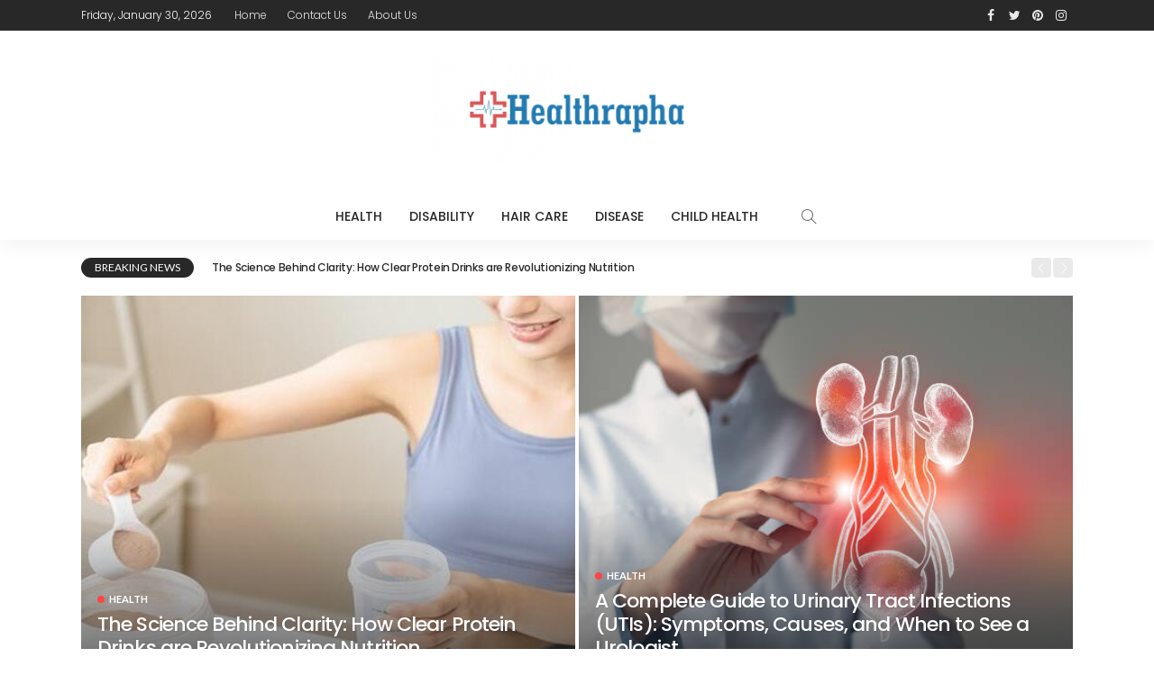

--- FILE ---
content_type: text/html; charset=UTF-8
request_url: https://healthrapha.com/?c=no-heel-sandals-l-WWRbBnSx
body_size: 18642
content:
<!DOCTYPE html>
<html lang="en-US">
<head>
	<meta charset="UTF-8"/>
	<meta http-equiv="X-UA-Compatible" content="IE=edge">
	<meta name="viewport" content="width=device-width, initial-scale=1.0">
	<link rel="profile" href="https://gmpg.org/xfn/11"/>
	<link rel="pingback" href="https://healthrapha.com/xmlrpc.php"/>
	<script type="application/javascript">var newsmax_ruby_ajax_url = "https://healthrapha.com/wp-admin/admin-ajax.php"</script><meta name='robots' content='index, follow, max-image-preview:large, max-snippet:-1, max-video-preview:-1' />

	<!-- This site is optimized with the Yoast SEO plugin v26.0 - https://yoast.com/wordpress/plugins/seo/ -->
	<title>Health Rapha | Health Blog</title>
	<link rel="preconnect" href="https://fonts.gstatic.com" crossorigin><link rel="preload" as="style" onload="this.onload=null;this.rel='stylesheet'" id="rb-preload-gfonts" href="https://fonts.googleapis.com/css?family=Lato%3A400%2C700%7CPoppins%3A700%2C500%2C400%2C300%7CLato%3A100%2C300%2C400%2C700%2C900%2C100italic%2C300italic%2C400italic%2C700italic%2C900italic%7CPoppins%3A700%2C500%2C400%2C300&amp;display=swap" crossorigin><noscript><link rel="stylesheet" id="rb-preload-gfonts" href="https://fonts.googleapis.com/css?family=Lato%3A400%2C700%7CPoppins%3A700%2C500%2C400%2C300%7CLato%3A100%2C300%2C400%2C700%2C900%2C100italic%2C300italic%2C400italic%2C700italic%2C900italic%7CPoppins%3A700%2C500%2C400%2C300&amp;display=swap"></noscript><link rel="canonical" href="https://healthrapha.com/" />
	<meta property="og:locale" content="en_US" />
	<meta property="og:type" content="website" />
	<meta property="og:title" content="Health Rapha | Health Blog" />
	<meta property="og:url" content="https://healthrapha.com/" />
	<meta property="og:site_name" content="Health Rapha" />
	<meta property="article:modified_time" content="2022-05-04T12:51:58+00:00" />
	<meta name="twitter:card" content="summary_large_image" />
	<script type="application/ld+json" class="yoast-schema-graph">{"@context":"https://schema.org","@graph":[{"@type":"WebPage","@id":"https://healthrapha.com/","url":"https://healthrapha.com/","name":"Health Rapha | Health Blog","isPartOf":{"@id":"https://healthrapha.com/#website"},"datePublished":"2022-05-04T12:28:43+00:00","dateModified":"2022-05-04T12:51:58+00:00","breadcrumb":{"@id":"https://healthrapha.com/#breadcrumb"},"inLanguage":"en-US","potentialAction":[{"@type":"ReadAction","target":["https://healthrapha.com/"]}]},{"@type":"BreadcrumbList","@id":"https://healthrapha.com/#breadcrumb","itemListElement":[{"@type":"ListItem","position":1,"name":"Home"}]},{"@type":"WebSite","@id":"https://healthrapha.com/#website","url":"https://healthrapha.com/","name":"Health Rapha","description":"Health Blog","potentialAction":[{"@type":"SearchAction","target":{"@type":"EntryPoint","urlTemplate":"https://healthrapha.com/?s={search_term_string}"},"query-input":{"@type":"PropertyValueSpecification","valueRequired":true,"valueName":"search_term_string"}}],"inLanguage":"en-US"}]}</script>
	<meta name="google-site-verification" content="9TRwvWV8rkNKD3ENANZ02Z3xE-Tvjawv5wJrYCPUFD0" />
	<!-- / Yoast SEO plugin. -->


<link rel='dns-prefetch' href='//fonts.googleapis.com' />
<link rel="alternate" type="application/rss+xml" title="Health Rapha &raquo; Feed" href="https://healthrapha.com/feed/" />
<link rel="alternate" type="application/rss+xml" title="Health Rapha &raquo; Comments Feed" href="https://healthrapha.com/comments/feed/" />
<link rel="alternate" title="oEmbed (JSON)" type="application/json+oembed" href="https://healthrapha.com/wp-json/oembed/1.0/embed?url=https%3A%2F%2Fhealthrapha.com%2F" />
<link rel="alternate" title="oEmbed (XML)" type="text/xml+oembed" href="https://healthrapha.com/wp-json/oembed/1.0/embed?url=https%3A%2F%2Fhealthrapha.com%2F&#038;format=xml" />
<style id='wp-img-auto-sizes-contain-inline-css'>
img:is([sizes=auto i],[sizes^="auto," i]){contain-intrinsic-size:3000px 1500px}
/*# sourceURL=wp-img-auto-sizes-contain-inline-css */
</style>
<link rel='stylesheet' id='newsmax_ruby_core_style-css' href='https://healthrapha.com/wp-content/plugins/newsmax-core/assets/style.css?ver=4.3' media='all' />
<style id='wp-emoji-styles-inline-css'>

	img.wp-smiley, img.emoji {
		display: inline !important;
		border: none !important;
		box-shadow: none !important;
		height: 1em !important;
		width: 1em !important;
		margin: 0 0.07em !important;
		vertical-align: -0.1em !important;
		background: none !important;
		padding: 0 !important;
	}
/*# sourceURL=wp-emoji-styles-inline-css */
</style>
<style id='wp-block-library-inline-css'>
:root{--wp-block-synced-color:#7a00df;--wp-block-synced-color--rgb:122,0,223;--wp-bound-block-color:var(--wp-block-synced-color);--wp-editor-canvas-background:#ddd;--wp-admin-theme-color:#007cba;--wp-admin-theme-color--rgb:0,124,186;--wp-admin-theme-color-darker-10:#006ba1;--wp-admin-theme-color-darker-10--rgb:0,107,160.5;--wp-admin-theme-color-darker-20:#005a87;--wp-admin-theme-color-darker-20--rgb:0,90,135;--wp-admin-border-width-focus:2px}@media (min-resolution:192dpi){:root{--wp-admin-border-width-focus:1.5px}}.wp-element-button{cursor:pointer}:root .has-very-light-gray-background-color{background-color:#eee}:root .has-very-dark-gray-background-color{background-color:#313131}:root .has-very-light-gray-color{color:#eee}:root .has-very-dark-gray-color{color:#313131}:root .has-vivid-green-cyan-to-vivid-cyan-blue-gradient-background{background:linear-gradient(135deg,#00d084,#0693e3)}:root .has-purple-crush-gradient-background{background:linear-gradient(135deg,#34e2e4,#4721fb 50%,#ab1dfe)}:root .has-hazy-dawn-gradient-background{background:linear-gradient(135deg,#faaca8,#dad0ec)}:root .has-subdued-olive-gradient-background{background:linear-gradient(135deg,#fafae1,#67a671)}:root .has-atomic-cream-gradient-background{background:linear-gradient(135deg,#fdd79a,#004a59)}:root .has-nightshade-gradient-background{background:linear-gradient(135deg,#330968,#31cdcf)}:root .has-midnight-gradient-background{background:linear-gradient(135deg,#020381,#2874fc)}:root{--wp--preset--font-size--normal:16px;--wp--preset--font-size--huge:42px}.has-regular-font-size{font-size:1em}.has-larger-font-size{font-size:2.625em}.has-normal-font-size{font-size:var(--wp--preset--font-size--normal)}.has-huge-font-size{font-size:var(--wp--preset--font-size--huge)}.has-text-align-center{text-align:center}.has-text-align-left{text-align:left}.has-text-align-right{text-align:right}.has-fit-text{white-space:nowrap!important}#end-resizable-editor-section{display:none}.aligncenter{clear:both}.items-justified-left{justify-content:flex-start}.items-justified-center{justify-content:center}.items-justified-right{justify-content:flex-end}.items-justified-space-between{justify-content:space-between}.screen-reader-text{border:0;clip-path:inset(50%);height:1px;margin:-1px;overflow:hidden;padding:0;position:absolute;width:1px;word-wrap:normal!important}.screen-reader-text:focus{background-color:#ddd;clip-path:none;color:#444;display:block;font-size:1em;height:auto;left:5px;line-height:normal;padding:15px 23px 14px;text-decoration:none;top:5px;width:auto;z-index:100000}html :where(.has-border-color){border-style:solid}html :where([style*=border-top-color]){border-top-style:solid}html :where([style*=border-right-color]){border-right-style:solid}html :where([style*=border-bottom-color]){border-bottom-style:solid}html :where([style*=border-left-color]){border-left-style:solid}html :where([style*=border-width]){border-style:solid}html :where([style*=border-top-width]){border-top-style:solid}html :where([style*=border-right-width]){border-right-style:solid}html :where([style*=border-bottom-width]){border-bottom-style:solid}html :where([style*=border-left-width]){border-left-style:solid}html :where(img[class*=wp-image-]){height:auto;max-width:100%}:where(figure){margin:0 0 1em}html :where(.is-position-sticky){--wp-admin--admin-bar--position-offset:var(--wp-admin--admin-bar--height,0px)}@media screen and (max-width:600px){html :where(.is-position-sticky){--wp-admin--admin-bar--position-offset:0px}}

/*# sourceURL=wp-block-library-inline-css */
</style><style id='wp-block-archives-inline-css'>
.wp-block-archives{box-sizing:border-box}.wp-block-archives-dropdown label{display:block}
/*# sourceURL=https://healthrapha.com/wp-includes/blocks/archives/style.min.css */
</style>
<style id='wp-block-categories-inline-css'>
.wp-block-categories{box-sizing:border-box}.wp-block-categories.alignleft{margin-right:2em}.wp-block-categories.alignright{margin-left:2em}.wp-block-categories.wp-block-categories-dropdown.aligncenter{text-align:center}.wp-block-categories .wp-block-categories__label{display:block;width:100%}
/*# sourceURL=https://healthrapha.com/wp-includes/blocks/categories/style.min.css */
</style>
<style id='wp-block-heading-inline-css'>
h1:where(.wp-block-heading).has-background,h2:where(.wp-block-heading).has-background,h3:where(.wp-block-heading).has-background,h4:where(.wp-block-heading).has-background,h5:where(.wp-block-heading).has-background,h6:where(.wp-block-heading).has-background{padding:1.25em 2.375em}h1.has-text-align-left[style*=writing-mode]:where([style*=vertical-lr]),h1.has-text-align-right[style*=writing-mode]:where([style*=vertical-rl]),h2.has-text-align-left[style*=writing-mode]:where([style*=vertical-lr]),h2.has-text-align-right[style*=writing-mode]:where([style*=vertical-rl]),h3.has-text-align-left[style*=writing-mode]:where([style*=vertical-lr]),h3.has-text-align-right[style*=writing-mode]:where([style*=vertical-rl]),h4.has-text-align-left[style*=writing-mode]:where([style*=vertical-lr]),h4.has-text-align-right[style*=writing-mode]:where([style*=vertical-rl]),h5.has-text-align-left[style*=writing-mode]:where([style*=vertical-lr]),h5.has-text-align-right[style*=writing-mode]:where([style*=vertical-rl]),h6.has-text-align-left[style*=writing-mode]:where([style*=vertical-lr]),h6.has-text-align-right[style*=writing-mode]:where([style*=vertical-rl]){rotate:180deg}
/*# sourceURL=https://healthrapha.com/wp-includes/blocks/heading/style.min.css */
</style>
<style id='wp-block-group-inline-css'>
.wp-block-group{box-sizing:border-box}:where(.wp-block-group.wp-block-group-is-layout-constrained){position:relative}
/*# sourceURL=https://healthrapha.com/wp-includes/blocks/group/style.min.css */
</style>
<style id='wp-block-group-theme-inline-css'>
:where(.wp-block-group.has-background){padding:1.25em 2.375em}
/*# sourceURL=https://healthrapha.com/wp-includes/blocks/group/theme.min.css */
</style>
<style id='global-styles-inline-css'>
:root{--wp--preset--aspect-ratio--square: 1;--wp--preset--aspect-ratio--4-3: 4/3;--wp--preset--aspect-ratio--3-4: 3/4;--wp--preset--aspect-ratio--3-2: 3/2;--wp--preset--aspect-ratio--2-3: 2/3;--wp--preset--aspect-ratio--16-9: 16/9;--wp--preset--aspect-ratio--9-16: 9/16;--wp--preset--color--black: #000000;--wp--preset--color--cyan-bluish-gray: #abb8c3;--wp--preset--color--white: #ffffff;--wp--preset--color--pale-pink: #f78da7;--wp--preset--color--vivid-red: #cf2e2e;--wp--preset--color--luminous-vivid-orange: #ff6900;--wp--preset--color--luminous-vivid-amber: #fcb900;--wp--preset--color--light-green-cyan: #7bdcb5;--wp--preset--color--vivid-green-cyan: #00d084;--wp--preset--color--pale-cyan-blue: #8ed1fc;--wp--preset--color--vivid-cyan-blue: #0693e3;--wp--preset--color--vivid-purple: #9b51e0;--wp--preset--gradient--vivid-cyan-blue-to-vivid-purple: linear-gradient(135deg,rgb(6,147,227) 0%,rgb(155,81,224) 100%);--wp--preset--gradient--light-green-cyan-to-vivid-green-cyan: linear-gradient(135deg,rgb(122,220,180) 0%,rgb(0,208,130) 100%);--wp--preset--gradient--luminous-vivid-amber-to-luminous-vivid-orange: linear-gradient(135deg,rgb(252,185,0) 0%,rgb(255,105,0) 100%);--wp--preset--gradient--luminous-vivid-orange-to-vivid-red: linear-gradient(135deg,rgb(255,105,0) 0%,rgb(207,46,46) 100%);--wp--preset--gradient--very-light-gray-to-cyan-bluish-gray: linear-gradient(135deg,rgb(238,238,238) 0%,rgb(169,184,195) 100%);--wp--preset--gradient--cool-to-warm-spectrum: linear-gradient(135deg,rgb(74,234,220) 0%,rgb(151,120,209) 20%,rgb(207,42,186) 40%,rgb(238,44,130) 60%,rgb(251,105,98) 80%,rgb(254,248,76) 100%);--wp--preset--gradient--blush-light-purple: linear-gradient(135deg,rgb(255,206,236) 0%,rgb(152,150,240) 100%);--wp--preset--gradient--blush-bordeaux: linear-gradient(135deg,rgb(254,205,165) 0%,rgb(254,45,45) 50%,rgb(107,0,62) 100%);--wp--preset--gradient--luminous-dusk: linear-gradient(135deg,rgb(255,203,112) 0%,rgb(199,81,192) 50%,rgb(65,88,208) 100%);--wp--preset--gradient--pale-ocean: linear-gradient(135deg,rgb(255,245,203) 0%,rgb(182,227,212) 50%,rgb(51,167,181) 100%);--wp--preset--gradient--electric-grass: linear-gradient(135deg,rgb(202,248,128) 0%,rgb(113,206,126) 100%);--wp--preset--gradient--midnight: linear-gradient(135deg,rgb(2,3,129) 0%,rgb(40,116,252) 100%);--wp--preset--font-size--small: 13px;--wp--preset--font-size--medium: 20px;--wp--preset--font-size--large: 36px;--wp--preset--font-size--x-large: 42px;--wp--preset--spacing--20: 0.44rem;--wp--preset--spacing--30: 0.67rem;--wp--preset--spacing--40: 1rem;--wp--preset--spacing--50: 1.5rem;--wp--preset--spacing--60: 2.25rem;--wp--preset--spacing--70: 3.38rem;--wp--preset--spacing--80: 5.06rem;--wp--preset--shadow--natural: 6px 6px 9px rgba(0, 0, 0, 0.2);--wp--preset--shadow--deep: 12px 12px 50px rgba(0, 0, 0, 0.4);--wp--preset--shadow--sharp: 6px 6px 0px rgba(0, 0, 0, 0.2);--wp--preset--shadow--outlined: 6px 6px 0px -3px rgb(255, 255, 255), 6px 6px rgb(0, 0, 0);--wp--preset--shadow--crisp: 6px 6px 0px rgb(0, 0, 0);}:where(.is-layout-flex){gap: 0.5em;}:where(.is-layout-grid){gap: 0.5em;}body .is-layout-flex{display: flex;}.is-layout-flex{flex-wrap: wrap;align-items: center;}.is-layout-flex > :is(*, div){margin: 0;}body .is-layout-grid{display: grid;}.is-layout-grid > :is(*, div){margin: 0;}:where(.wp-block-columns.is-layout-flex){gap: 2em;}:where(.wp-block-columns.is-layout-grid){gap: 2em;}:where(.wp-block-post-template.is-layout-flex){gap: 1.25em;}:where(.wp-block-post-template.is-layout-grid){gap: 1.25em;}.has-black-color{color: var(--wp--preset--color--black) !important;}.has-cyan-bluish-gray-color{color: var(--wp--preset--color--cyan-bluish-gray) !important;}.has-white-color{color: var(--wp--preset--color--white) !important;}.has-pale-pink-color{color: var(--wp--preset--color--pale-pink) !important;}.has-vivid-red-color{color: var(--wp--preset--color--vivid-red) !important;}.has-luminous-vivid-orange-color{color: var(--wp--preset--color--luminous-vivid-orange) !important;}.has-luminous-vivid-amber-color{color: var(--wp--preset--color--luminous-vivid-amber) !important;}.has-light-green-cyan-color{color: var(--wp--preset--color--light-green-cyan) !important;}.has-vivid-green-cyan-color{color: var(--wp--preset--color--vivid-green-cyan) !important;}.has-pale-cyan-blue-color{color: var(--wp--preset--color--pale-cyan-blue) !important;}.has-vivid-cyan-blue-color{color: var(--wp--preset--color--vivid-cyan-blue) !important;}.has-vivid-purple-color{color: var(--wp--preset--color--vivid-purple) !important;}.has-black-background-color{background-color: var(--wp--preset--color--black) !important;}.has-cyan-bluish-gray-background-color{background-color: var(--wp--preset--color--cyan-bluish-gray) !important;}.has-white-background-color{background-color: var(--wp--preset--color--white) !important;}.has-pale-pink-background-color{background-color: var(--wp--preset--color--pale-pink) !important;}.has-vivid-red-background-color{background-color: var(--wp--preset--color--vivid-red) !important;}.has-luminous-vivid-orange-background-color{background-color: var(--wp--preset--color--luminous-vivid-orange) !important;}.has-luminous-vivid-amber-background-color{background-color: var(--wp--preset--color--luminous-vivid-amber) !important;}.has-light-green-cyan-background-color{background-color: var(--wp--preset--color--light-green-cyan) !important;}.has-vivid-green-cyan-background-color{background-color: var(--wp--preset--color--vivid-green-cyan) !important;}.has-pale-cyan-blue-background-color{background-color: var(--wp--preset--color--pale-cyan-blue) !important;}.has-vivid-cyan-blue-background-color{background-color: var(--wp--preset--color--vivid-cyan-blue) !important;}.has-vivid-purple-background-color{background-color: var(--wp--preset--color--vivid-purple) !important;}.has-black-border-color{border-color: var(--wp--preset--color--black) !important;}.has-cyan-bluish-gray-border-color{border-color: var(--wp--preset--color--cyan-bluish-gray) !important;}.has-white-border-color{border-color: var(--wp--preset--color--white) !important;}.has-pale-pink-border-color{border-color: var(--wp--preset--color--pale-pink) !important;}.has-vivid-red-border-color{border-color: var(--wp--preset--color--vivid-red) !important;}.has-luminous-vivid-orange-border-color{border-color: var(--wp--preset--color--luminous-vivid-orange) !important;}.has-luminous-vivid-amber-border-color{border-color: var(--wp--preset--color--luminous-vivid-amber) !important;}.has-light-green-cyan-border-color{border-color: var(--wp--preset--color--light-green-cyan) !important;}.has-vivid-green-cyan-border-color{border-color: var(--wp--preset--color--vivid-green-cyan) !important;}.has-pale-cyan-blue-border-color{border-color: var(--wp--preset--color--pale-cyan-blue) !important;}.has-vivid-cyan-blue-border-color{border-color: var(--wp--preset--color--vivid-cyan-blue) !important;}.has-vivid-purple-border-color{border-color: var(--wp--preset--color--vivid-purple) !important;}.has-vivid-cyan-blue-to-vivid-purple-gradient-background{background: var(--wp--preset--gradient--vivid-cyan-blue-to-vivid-purple) !important;}.has-light-green-cyan-to-vivid-green-cyan-gradient-background{background: var(--wp--preset--gradient--light-green-cyan-to-vivid-green-cyan) !important;}.has-luminous-vivid-amber-to-luminous-vivid-orange-gradient-background{background: var(--wp--preset--gradient--luminous-vivid-amber-to-luminous-vivid-orange) !important;}.has-luminous-vivid-orange-to-vivid-red-gradient-background{background: var(--wp--preset--gradient--luminous-vivid-orange-to-vivid-red) !important;}.has-very-light-gray-to-cyan-bluish-gray-gradient-background{background: var(--wp--preset--gradient--very-light-gray-to-cyan-bluish-gray) !important;}.has-cool-to-warm-spectrum-gradient-background{background: var(--wp--preset--gradient--cool-to-warm-spectrum) !important;}.has-blush-light-purple-gradient-background{background: var(--wp--preset--gradient--blush-light-purple) !important;}.has-blush-bordeaux-gradient-background{background: var(--wp--preset--gradient--blush-bordeaux) !important;}.has-luminous-dusk-gradient-background{background: var(--wp--preset--gradient--luminous-dusk) !important;}.has-pale-ocean-gradient-background{background: var(--wp--preset--gradient--pale-ocean) !important;}.has-electric-grass-gradient-background{background: var(--wp--preset--gradient--electric-grass) !important;}.has-midnight-gradient-background{background: var(--wp--preset--gradient--midnight) !important;}.has-small-font-size{font-size: var(--wp--preset--font-size--small) !important;}.has-medium-font-size{font-size: var(--wp--preset--font-size--medium) !important;}.has-large-font-size{font-size: var(--wp--preset--font-size--large) !important;}.has-x-large-font-size{font-size: var(--wp--preset--font-size--x-large) !important;}
/*# sourceURL=global-styles-inline-css */
</style>

<style id='classic-theme-styles-inline-css'>
/*! This file is auto-generated */
.wp-block-button__link{color:#fff;background-color:#32373c;border-radius:9999px;box-shadow:none;text-decoration:none;padding:calc(.667em + 2px) calc(1.333em + 2px);font-size:1.125em}.wp-block-file__button{background:#32373c;color:#fff;text-decoration:none}
/*# sourceURL=/wp-includes/css/classic-themes.min.css */
</style>
<link rel='stylesheet' id='contact-form-7-css' href='https://healthrapha.com/wp-content/plugins/contact-form-7/includes/css/styles.css?ver=6.1.2' media='all' />

<link rel='stylesheet' id='bootstrap-css' href='https://healthrapha.com/wp-content/themes/newsmax/assets/external/bootstrap.css?ver=v3.3.1' media='all' />
<link rel='stylesheet' id='font-awesome-css' href='https://healthrapha.com/wp-content/themes/newsmax/assets/external/font-awesome.css?ver=v4.7.0' media='all' />
<link rel='stylesheet' id='simple-line-icons-css' href='https://healthrapha.com/wp-content/themes/newsmax/assets/external/simple-line-icons.css?ver=v2.4.0' media='all' />
<link rel='stylesheet' id='newsmax-miscellaneous-css' href='https://healthrapha.com/wp-content/themes/newsmax/assets/css/miscellaneous.css?ver=4.3' media='all' />
<link rel='stylesheet' id='newsmax-ruby-main-css' href='https://healthrapha.com/wp-content/themes/newsmax/assets/css/main.css?ver=4.3' media='all' />
<link rel='stylesheet' id='newsmax-ruby-responsive-css' href='https://healthrapha.com/wp-content/themes/newsmax/assets/css/responsive.css?ver=4.3' media='all' />
<link rel='stylesheet' id='newsmax-ruby-style-css' href='https://healthrapha.com/wp-content/themes/newsmax/style.css?ver=4.3' media='all' />
<style id='newsmax-ruby-style-inline-css'>
#newsmax_ruby_navbar_widget_button-_multiwidget .widget-btn {}#newsmax_ruby_navbar_widget_button-_multiwidget .widget-btn:hover {}
.small-menu-inner > li > a, .breadcrumb-wrap, .widget-btn { font-family: Poppins;}.small-menu-inner > li > a, .widget-btn { font-weight: 500;}.small-menu-inner .sub-menu { font-family: Poppins;}h1 {font-family:Poppins;}h1 {font-weight:700;}h2 {font-family:Poppins;}h2 {font-weight:700;}h3 {font-family:Poppins;}h3 {font-weight:700;}h4 {font-family:Poppins;}h4 {font-weight:700;}h5 {font-family:Poppins;}h5 {font-weight:700;}h6 {font-family:Poppins;}h6 {font-weight:700;}@media only screen and (min-width: 992px) and (max-width: 1199px) {body .post-title.is-size-0 {}body .post-title.is-size-1 {}body .post-title.is-size-2 {}body .post-title.is-size-3 {}body .post-title.is-size-4 {}}@media only screen and (max-width: 991px) {body .post-title.is-size-0 {}body .post-title.is-size-1 {}body .post-title.is-size-2 {}body .post-title.is-size-3 {}body .post-title.is-size-4 {}}@media only screen and (max-width: 767px) {body .post-title.is-size-0 {}body .post-title.is-size-1 {}body .post-title.is-size-2 {}body .post-title.is-size-3 {}body .post-title.is-size-4, .post-list-2 .post-title a, .post-list-3 .post-title a {}}@media only screen and (max-width: 767px) {body, p {}.post-excerpt p {}.entry h1 {}.entry h2 {}.entry h3 {}.entry h4 {}.entry h5 {}.entry h6 {}}.single .post-title.single-title {color :#ff4545!important;}.post-meta-info-duration { font-family:Lato;}.widget_recent_entries li a, .recentcomments a, .wp-block-latest-posts a { font-family:Poppins;}
/*# sourceURL=newsmax-ruby-style-inline-css */
</style>

<script src="https://healthrapha.com/wp-includes/js/jquery/jquery.min.js?ver=3.7.1" id="jquery-core-js"></script>
<script src="https://healthrapha.com/wp-includes/js/jquery/jquery-migrate.min.js?ver=3.4.1" id="jquery-migrate-js"></script>
<link rel="https://api.w.org/" href="https://healthrapha.com/wp-json/" /><link rel="alternate" title="JSON" type="application/json" href="https://healthrapha.com/wp-json/wp/v2/pages/113" /><link rel="EditURI" type="application/rsd+xml" title="RSD" href="https://healthrapha.com/xmlrpc.php?rsd" />
<meta name="generator" content="WordPress 6.9" />
<link rel='shortlink' href='https://healthrapha.com/' />
<link rel="icon" href="https://healthrapha.com/wp-content/uploads/2022/05/healthrapha-F.png" sizes="32x32" />
<link rel="icon" href="https://healthrapha.com/wp-content/uploads/2022/05/healthrapha-F.png" sizes="192x192" />
<link rel="apple-touch-icon" href="https://healthrapha.com/wp-content/uploads/2022/05/healthrapha-F.png" />
<meta name="msapplication-TileImage" content="https://healthrapha.com/wp-content/uploads/2022/05/healthrapha-F.png" />
<style type="text/css" title="dynamic-css" class="options-output">.banner-wrap{background-color:#ffffff;background-size:cover;background-attachment:fixed;background-position:center center;background-repeat:no-repeat;}body,p{font-family:Lato;font-weight:400;font-style:normal;}.post-title.is-size-0{font-family:Poppins;font-weight:700;font-style:normal;}.post-title.is-size-1{font-family:Poppins;font-weight:700;font-style:normal;}.post-title.is-size-2{font-family:Poppins;font-weight:500;font-style:normal;}.post-title.is-size-3{font-family:Poppins;font-weight:500;font-style:normal;}.post-title.is-size-4{font-family:Poppins;font-weight:500;font-style:normal;}.post-cat-info{font-family:Lato;text-transform:uppercase;font-weight:700;font-style:normal;}.post-meta-info{font-family:Lato;font-weight:400;font-style:normal;color:#aaaaaa;}.post-btn a{font-family:Lato;font-weight:400;font-style:normal;font-size:11px;}.block-header-wrap,.is-block-header-style-5 .block-header-wrap{font-family:Poppins;text-transform:none;font-weight:400;font-style:normal;font-size:18px;}.widget-title, .is-block-header-style-5 .widget-title.block-title{font-family:Poppins;text-transform:none;font-weight:400;font-style:normal;font-size:16px;}.main-menu-inner > li > a{font-family:Poppins;text-transform:uppercase;font-weight:500;font-style:normal;}.navbar-wrap .is-sub-default{font-family:Poppins;text-transform:capitalize;font-weight:400;font-style:normal;}.topbar-wrap{font-family:Poppins;text-transform:capitalize;font-weight:300;font-style:normal;}.off-canvas-nav-wrap{font-family:Poppins;text-transform:uppercase;font-weight:500;font-style:normal;}.off-canvas-nav-wrap .sub-menu a{font-family:Poppins;text-transform:uppercase;font-weight:500;font-style:normal;}.logo-wrap.is-logo-text .logo-title,.off-canvas-logo-wrap.is-logo-text .logo-text{font-family:Poppins;font-weight:700;font-style:normal;}.site-tagline{font-family:Poppins;font-weight:400;font-style:normal;}.logo-mobile-wrap .logo-text{font-family:Poppins;text-transform:uppercase;font-weight:normal;font-style:normal;}.entry h1{font-family:Poppins;font-weight:700;font-style:normal;}.entry h2{font-family:Poppins;font-weight:700;font-style:normal;}.entry h3{font-family:Poppins;font-weight:700;font-style:normal;}.entry h4{font-family:Poppins;font-weight:700;font-style:normal;}.entry h5{font-family:Poppins;font-weight:700;font-style:normal;}.entry h6{font-family:Poppins;font-weight:700;font-style:normal;}</style></head>
<body class="home wp-singular page-template page-template-page-composer page-template-page-composer-php page page-id-113 wp-theme-newsmax ruby-body is-holder is-site-fullwidth is-sidebar-style-1 is-breadcrumb is-tooltips is-back-top is-block-header-style-1 is-cat-style-1 is-btn-style-1" data-slider_autoplay="1" data-slider_play_speed="5550" >

<div class="off-canvas-wrap off-canvas-holder is-light-style is-dark-text">
	<a href="#" id="ruby-off-canvas-close-btn"><i class="ruby-close-btn"></i></a>
	<div class="off-canvas-inner">

		
		
		
		
					<div class="off-canvas-widget-section-wrap">
				<div id="block-5" class="widget widget_block"><div class="wp-block-group"><div class="wp-block-group__inner-container is-layout-flow wp-block-group-is-layout-flow"><h2 class="wp-block-heading">Archives</h2><ul class="wp-block-archives-list wp-block-archives">	<li><a href='https://healthrapha.com/2026/01/'>January 2026</a></li>
	<li><a href='https://healthrapha.com/2025/12/'>December 2025</a></li>
	<li><a href='https://healthrapha.com/2025/11/'>November 2025</a></li>
	<li><a href='https://healthrapha.com/2025/10/'>October 2025</a></li>
	<li><a href='https://healthrapha.com/2025/09/'>September 2025</a></li>
	<li><a href='https://healthrapha.com/2025/08/'>August 2025</a></li>
	<li><a href='https://healthrapha.com/2025/07/'>July 2025</a></li>
	<li><a href='https://healthrapha.com/2025/03/'>March 2025</a></li>
	<li><a href='https://healthrapha.com/2024/11/'>November 2024</a></li>
	<li><a href='https://healthrapha.com/2024/10/'>October 2024</a></li>
	<li><a href='https://healthrapha.com/2024/09/'>September 2024</a></li>
	<li><a href='https://healthrapha.com/2024/08/'>August 2024</a></li>
	<li><a href='https://healthrapha.com/2024/07/'>July 2024</a></li>
	<li><a href='https://healthrapha.com/2024/06/'>June 2024</a></li>
	<li><a href='https://healthrapha.com/2024/05/'>May 2024</a></li>
	<li><a href='https://healthrapha.com/2024/04/'>April 2024</a></li>
	<li><a href='https://healthrapha.com/2024/03/'>March 2024</a></li>
	<li><a href='https://healthrapha.com/2024/02/'>February 2024</a></li>
	<li><a href='https://healthrapha.com/2024/01/'>January 2024</a></li>
	<li><a href='https://healthrapha.com/2023/12/'>December 2023</a></li>
	<li><a href='https://healthrapha.com/2023/11/'>November 2023</a></li>
	<li><a href='https://healthrapha.com/2023/10/'>October 2023</a></li>
	<li><a href='https://healthrapha.com/2023/09/'>September 2023</a></li>
	<li><a href='https://healthrapha.com/2023/08/'>August 2023</a></li>
	<li><a href='https://healthrapha.com/2023/07/'>July 2023</a></li>
	<li><a href='https://healthrapha.com/2023/05/'>May 2023</a></li>
	<li><a href='https://healthrapha.com/2023/04/'>April 2023</a></li>
	<li><a href='https://healthrapha.com/2023/03/'>March 2023</a></li>
	<li><a href='https://healthrapha.com/2023/02/'>February 2023</a></li>
	<li><a href='https://healthrapha.com/2022/12/'>December 2022</a></li>
	<li><a href='https://healthrapha.com/2022/11/'>November 2022</a></li>
	<li><a href='https://healthrapha.com/2022/10/'>October 2022</a></li>
	<li><a href='https://healthrapha.com/2022/09/'>September 2022</a></li>
	<li><a href='https://healthrapha.com/2022/08/'>August 2022</a></li>
	<li><a href='https://healthrapha.com/2022/07/'>July 2022</a></li>
	<li><a href='https://healthrapha.com/2022/05/'>May 2022</a></li>
	<li><a href='https://healthrapha.com/2022/04/'>April 2022</a></li>
	<li><a href='https://healthrapha.com/2022/03/'>March 2022</a></li>
	<li><a href='https://healthrapha.com/2022/01/'>January 2022</a></li>
	<li><a href='https://healthrapha.com/2021/12/'>December 2021</a></li>
	<li><a href='https://healthrapha.com/2021/11/'>November 2021</a></li>
	<li><a href='https://healthrapha.com/2021/10/'>October 2021</a></li>
	<li><a href='https://healthrapha.com/2021/09/'>September 2021</a></li>
	<li><a href='https://healthrapha.com/2021/08/'>August 2021</a></li>
	<li><a href='https://healthrapha.com/2021/07/'>July 2021</a></li>
	<li><a href='https://healthrapha.com/2021/06/'>June 2021</a></li>
	<li><a href='https://healthrapha.com/2021/05/'>May 2021</a></li>
	<li><a href='https://healthrapha.com/2021/02/'>February 2021</a></li>
</ul></div></div></div><div id="block-6" class="widget widget_block"><div class="wp-block-group"><div class="wp-block-group__inner-container is-layout-flow wp-block-group-is-layout-flow"><h2 class="wp-block-heading">Categories</h2><ul class="wp-block-categories-list wp-block-categories">	<li class="cat-item cat-item-3"><a href="https://healthrapha.com/category/child-health/">Child health</a>
</li>
	<li class="cat-item cat-item-86"><a href="https://healthrapha.com/category/dental/">Dental</a>
</li>
	<li class="cat-item cat-item-2"><a href="https://healthrapha.com/category/disability/">Disability</a>
</li>
	<li class="cat-item cat-item-6"><a href="https://healthrapha.com/category/disease/">Disease</a>
</li>
	<li class="cat-item cat-item-1"><a href="https://healthrapha.com/category/featured/">Featured</a>
</li>
	<li class="cat-item cat-item-5"><a href="https://healthrapha.com/category/hair-care/">Hair Care</a>
</li>
	<li class="cat-item cat-item-4"><a href="https://healthrapha.com/category/health/">Health</a>
</li>
</ul></div></div></div>			</div>
			</div>
</div><div id="ruby-site" class="site-outer">
	<div class="header-wrap header-style-6">
	<div class="header-inner">
				<div class="topbar-wrap topbar-style-1">
	<div class="ruby-container">
		<div class="topbar-inner container-inner clearfix">
			<div class="topbar-left">
				
<div class="topbar-date">
	<span >Friday, January 30, 2026</span>
</div>									<nav id="ruby-topbar-navigation" class="topbar-menu-wrap">
		<div class="menu-top-container"><ul id="topbar-menu" class="topbar-menu-inner"><li id="menu-item-125" class="menu-item menu-item-type-post_type menu-item-object-page menu-item-home current-menu-item page_item page-item-113 current_page_item menu-item-125"><a href="https://healthrapha.com/" aria-current="page">Home</a></li>
<li id="menu-item-127" class="menu-item menu-item-type-post_type menu-item-object-page menu-item-127"><a href="https://healthrapha.com/contact-us/">Contact Us</a></li>
<li id="menu-item-126" class="menu-item menu-item-type-post_type menu-item-object-page menu-item-126"><a href="https://healthrapha.com/about-us/">About Us</a></li>
</ul></div>	</nav>
			</div>
			<div class="topbar-right">
													<div class="topbar-social tooltips">
		<a class="icon-facebook" title="facebook" href="#" target="_blank"><i class="fa fa-facebook" aria-hidden="true"></i></a><a class="icon-twitter" title="twitter" href="#" target="_blank"><i class="fa fa-twitter" aria-hidden="true"></i></a><a class="icon-pinterest" title="pinterest" href="#" target="_blank"><i class="fa fa-pinterest" aria-hidden="true"></i></a><a class="icon-instagram" title="instagram" href="#" target="_blank"><i class="fa fa-instagram" aria-hidden="true"></i></a>	</div>
							</div>
		</div>
	</div>
</div>

		<div class="banner-wrap clearfix">
			<div class="ruby-container">
				<div class="banner-inner container-inner clearfix">
					<div class="banner-center">
						<div class="logo-wrap is-logo-image"  itemscope  itemtype="https://schema.org/Organization" >
	<div class="logo-inner">
						<a href="https://healthrapha.com/" class="logo" title="Health Rapha">
				<img height="128" width="350" src="https://healthrapha.com/wp-content/uploads/2022/05/healthrapha-e1652865842649.png" alt="Health Rapha" loading="lazy">
			</a>
				</div>

		<h1 class="logo-title">Health Rapha</h1>
	<meta itemprop="name" content="Health Rapha">
	</div>
					</div>
				</div>
			</div>
		</div>

		<div class="navbar-outer clearfix">
			<div class="navbar-wrap">
				<div class="ruby-container">
					<div class="navbar-inner container-inner clearfix">
						<div class="navbar-mobile">
							<div class="off-canvas-btn-wrap">
	<div class="off-canvas-btn">
		<a href="#" class="ruby-toggle" title="off-canvas button">
			<span class="icon-toggle"></span>
		</a>
	</div>
</div>
							
	<div class="logo-mobile-wrap is-logo-text">
	<a class="logo-text" href="https://healthrapha.com/"><strong>Health Rapha</strong></a>
	</div>
						</div><!--#mobile -->
						<div class="navbar-center">
														<nav id="ruby-main-menu" class="main-menu-wrap"  itemscope  itemtype="https://schema.org/SiteNavigationElement" >
	<div class="menu-home-container"><ul id="main-menu" class="main-menu-inner"><li id="menu-item-117" class="menu-item menu-item-type-taxonomy menu-item-object-category menu-item-117 is-category-4"><a href="https://healthrapha.com/category/health/">Health</a></li><li id="menu-item-118" class="menu-item menu-item-type-taxonomy menu-item-object-category menu-item-118 is-category-2"><a href="https://healthrapha.com/category/disability/">Disability</a></li><li id="menu-item-119" class="menu-item menu-item-type-taxonomy menu-item-object-category menu-item-119 is-category-5"><a href="https://healthrapha.com/category/hair-care/">Hair Care</a></li><li id="menu-item-120" class="menu-item menu-item-type-taxonomy menu-item-object-category menu-item-120 is-category-6"><a href="https://healthrapha.com/category/disease/">Disease</a></li><li id="menu-item-121" class="menu-item menu-item-type-taxonomy menu-item-object-category menu-item-121 is-category-3"><a href="https://healthrapha.com/category/child-health/">Child health</a></li></ul></div></nav>							<div class="navbar-right">
																<div class="navbar-search">
	<a href="#" id="ruby-navbar-search-icon" data-mfp-src="#ruby-header-search-popup" data-effect="mpf-ruby-effect header-search-popup-outer" title="search" class="navbar-search-icon">
		<i class="icon-simple icon-magnifier"></i>
	</a>
</div>
															</div>
						</div><!--#center navbar -->
					</div>
				</div>
			</div>
		</div>
	</div>

	<div id="ruby-header-search-popup" class="header-search-popup mfp-hide mfp-animation">
	<div class="header-search-popup-inner is-light-text">
		<form class="search-form" method="get" action="https://healthrapha.com/">
			<fieldset>
				<input id="ruby-search-input" type="text" class="field" name="s" value="" placeholder="Type to search&hellip;" autocomplete="off">
				<button type="submit" value="" class="btn"><i class="icon-simple icon-magnifier" aria-hidden="true"></i></button>
			</fieldset>
			<div class="header-search-result"></div>
		</form>
	</div>
</div>	</div>	<div class="site-wrap">
		<div class="site-mask"></div>
		<div class="site-inner"><div class="breaking-news-wrap">
	<div class="ruby-container">
		<div class="breaking-news-inner container-inner clearfix">
			<div class="breaking-news-left">
				<div class="breaking-news-title">
					<span class="headline">breaking news</span>
					<i class="mobile-headline fa fa-bolt"></i>
				</div>
				<div class="breaking-news-content">
											<div class="breaking-news-loader"></div>
						<div id="ruby-breaking-news" class="breaking-news-content-inner slider-init">

																							<article class="post-wrap post-breaking-news">
									<h2 class="post-title entry-title is-size-4"><a class="post-title-link" href="https://healthrapha.com/the-science-behind-clarity-how-clear-protein-drinks-are-revolutionizing-nutrition/" rel="bookmark" title="The Science Behind Clarity: How Clear Protein Drinks are Revolutionizing Nutrition">The Science Behind Clarity: How Clear Protein Drinks are Revolutionizing Nutrition</a></h2>								</article>
																							<article class="post-wrap post-breaking-news">
									<h2 class="post-title entry-title is-size-4"><a class="post-title-link" href="https://healthrapha.com/a-complete-guide-to-urinary-tract-infections-utis-symptoms-causes-and-when-to-see-a-urologist/" rel="bookmark" title="A Complete Guide to Urinary Tract Infections (UTIs): Symptoms, Causes, and When to See a Urologist">A Complete Guide to Urinary Tract Infections (UTIs): Symptoms, Causes, and When to See a Urologist</a></h2>								</article>
																							<article class="post-wrap post-breaking-news">
									<h2 class="post-title entry-title is-size-4"><a class="post-title-link" href="https://healthrapha.com/chiropractic-treatment-for-back-pain-causes-solutions-results/" rel="bookmark" title="Chiropractic Treatment for Back Pain: Causes, Solutions &amp; Results">Chiropractic Treatment for Back Pain: Causes, Solutions &amp; Results</a></h2>								</article>
																							<article class="post-wrap post-breaking-news">
									<h2 class="post-title entry-title is-size-4"><a class="post-title-link" href="https://healthrapha.com/caffeine-as-natures-guard-how-plants-weaponized-a-stimulant-against-bugs/" rel="bookmark" title="Caffeine as Nature’s Guard: How Plants Weaponized a Stimulant Against Bugs">Caffeine as Nature’s Guard: How Plants Weaponized a Stimulant Against Bugs</a></h2>								</article>
																							<article class="post-wrap post-breaking-news">
									<h2 class="post-title entry-title is-size-4"><a class="post-title-link" href="https://healthrapha.com/the-best-way-to-find-disability-home-care-that-works-in-australia/" rel="bookmark" title="The Best Way to Find Disability Home Care That Works in Australia">The Best Way to Find Disability Home Care That Works in Australia</a></h2>								</article>
							
						</div>
									</div>
			</div>

					</div>
	</div>
</div>

<div id="ruby_d9ec2a78" class="ruby-section-fw ruby-section"><div id="ruby_4d62d922" class="ruby-block-wrap fw-block block-feat fw-block-4 is-grid-style-1 is-wrapper" ><div class="ruby-block-inner ruby-container"><div class="block-content-wrap"><div class="block-content-inner clearfix row"><div class="fw-block-4-slider-el"><div class="post-outer-nth-1 post-outer col-sm-6 col-xs-12 "><article class="post-wrap post-feat post-feat-6"><div class="post-thumb-outer"><div class="post-mask-overlay"></div><div class="post-thumb is-image is-bg-thumb"><a href="https://healthrapha.com/the-science-behind-clarity-how-clear-protein-drinks-are-revolutionizing-nutrition/" title="The Science Behind Clarity: How Clear Protein Drinks are Revolutionizing Nutrition" rel="bookmark"><span class="thumbnail-resize"><img width="548" height="450" loading="lazy" src="https://healthrapha.com/wp-content/uploads/2026/01/the_science_behind_clarity_how_clear_protein_drink_4874_featured-548x450.jpg" srcset="https://healthrapha.com/wp-content/uploads/2026/01/the_science_behind_clarity_how_clear_protein_drink_4874_featured-548x450.jpg 768w, https://healthrapha.com/wp-content/uploads/2026/01/the_science_behind_clarity_how_clear_protein_drink_4874_featured-380x380.jpg 767w, https://healthrapha.com/wp-content/uploads/2026/01/the_science_behind_clarity_how_clear_protein_drink_4874_featured-364x225.jpg 150w" sizes="(max-width: 479px) 10vw, (max-width: 767px) 33vw, 768px" alt=""/></span></a></div></div><div class="is-header-overlay is-absolute is-light-text"><div class="post-header-outer"><div class="post-meta-info-share is-absolute"><a class="share-bar-el icon-facebook" href="https://www.facebook.com/sharer.php?u=https%3A%2F%2Fhealthrapha.com%2Fthe-science-behind-clarity-how-clear-protein-drinks-are-revolutionizing-nutrition%2F" onclick="window.open(this.href, 'mywin','left=50,top=50,width=600,height=350,toolbar=0'); return false;"><i class="fa fa-facebook color-facebook"></i></a><a class="share-bar-el icon-twitter" href="https://twitter.com/intent/tweet?text=The+Science+Behind+Clarity%3A+How+Clear+Protein+Drinks+are+Revolutionizing+Nutrition&amp;url=https%3A%2F%2Fhealthrapha.com%2Fthe-science-behind-clarity-how-clear-protein-drinks-are-revolutionizing-nutrition%2F&amp;via=Health+Rapha"><i class="fa fa-twitter color-twitter"></i><span style="display: none"><script>!function(d,s,id){var js,fjs=d.getElementsByTagName(s)[0];if(!d.getElementById(id)){js=d.createElement(s);js.id=id;js.src="//platform.twitter.com/widgets.js";fjs.parentNode.insertBefore(js,fjs);}}(document,"script","twitter-wjs");</script></span></a><a class="share-bar-el icon-pinterest" href="https://pinterest.com/pin/create/button/?url=https%3A%2F%2Fhealthrapha.com%2Fthe-science-behind-clarity-how-clear-protein-drinks-are-revolutionizing-nutrition%2F&amp;media=https://healthrapha.com/wp-content/uploads/2026/01/the_science_behind_clarity_how_clear_protein_drink_4874_featured.jpg&description=The+Science+Behind+Clarity%3A+How+Clear+Protein+Drinks+are+Revolutionizing+Nutrition" onclick="window.open(this.href, 'mywin','left=50,top=50,width=600,height=350,toolbar=0'); return false;"><i class="fa fa-pinterest"></i></a></div><div class="post-header"><div class="post-cat-info"><a class="cat-info-el cat-info-id-4" href="https://healthrapha.com/category/health/" title="Health">Health</a></div><h2 class="post-title entry-title is-size-2"><a class="post-title-link" href="https://healthrapha.com/the-science-behind-clarity-how-clear-protein-drinks-are-revolutionizing-nutrition/" rel="bookmark" title="The Science Behind Clarity: How Clear Protein Drinks are Revolutionizing Nutrition">The Science Behind Clarity: How Clear Protein Drinks are Revolutionizing Nutrition</a></h2><div class="post-meta-info is-show-icon"><div class="post-meta-info-left"><span class="meta-info-el meta-info-author"><i class="icon-simple icon-note"></i><span class="author-meta-name"><a href="https://healthrapha.com/author/admin/">Christine</a></span></span><span class="meta-info-el meta-info-date"><i class="icon-simple icon-clock"></i><span>January 29, 2026</span></span></div><div class="post-meta-info-right"><span class="meta-info-right-view meta-info-el"><a href="https://healthrapha.com/the-science-behind-clarity-how-clear-protein-drinks-are-revolutionizing-nutrition/" title="The Science Behind Clarity: How Clear Protein Drinks are Revolutionizing Nutrition"><i class="icon-simple icon-fire"></i>12</a></span></div></div></div><!--#post header--></div></div></article></div><div class="post-outer-nth-2 post-outer col-sm-6 col-xs-12 "><article class="post-wrap post-feat post-feat-6"><div class="post-thumb-outer"><div class="post-mask-overlay"></div><div class="post-thumb is-image is-bg-thumb"><a href="https://healthrapha.com/a-complete-guide-to-urinary-tract-infections-utis-symptoms-causes-and-when-to-see-a-urologist/" title="A Complete Guide to Urinary Tract Infections (UTIs): Symptoms, Causes, and When to See a Urologist" rel="bookmark"><span class="thumbnail-resize"><img width="548" height="408" loading="lazy" src="https://healthrapha.com/wp-content/uploads/2026/01/urinary-tract-infection-symptoms-causes-treatment-548x408.jpg" srcset="https://healthrapha.com/wp-content/uploads/2026/01/urinary-tract-infection-symptoms-causes-treatment-548x408.jpg 768w, https://healthrapha.com/wp-content/uploads/2026/01/urinary-tract-infection-symptoms-causes-treatment-380x380.jpg 767w, https://healthrapha.com/wp-content/uploads/2026/01/urinary-tract-infection-symptoms-causes-treatment-364x225.jpg 150w" sizes="(max-width: 479px) 10vw, (max-width: 767px) 33vw, 768px" alt=""/></span></a></div></div><div class="is-header-overlay is-absolute is-light-text"><div class="post-header-outer"><div class="post-meta-info-share is-absolute"><a class="share-bar-el icon-facebook" href="https://www.facebook.com/sharer.php?u=https%3A%2F%2Fhealthrapha.com%2Fa-complete-guide-to-urinary-tract-infections-utis-symptoms-causes-and-when-to-see-a-urologist%2F" onclick="window.open(this.href, 'mywin','left=50,top=50,width=600,height=350,toolbar=0'); return false;"><i class="fa fa-facebook color-facebook"></i></a><a class="share-bar-el icon-twitter" href="https://twitter.com/intent/tweet?text=A+Complete+Guide+to+Urinary+Tract+Infections+%28UTIs%29%3A+Symptoms%2C+Causes%2C+and+When+to+See+a+Urologist&amp;url=https%3A%2F%2Fhealthrapha.com%2Fa-complete-guide-to-urinary-tract-infections-utis-symptoms-causes-and-when-to-see-a-urologist%2F&amp;via=Health+Rapha"><i class="fa fa-twitter color-twitter"></i></a><a class="share-bar-el icon-pinterest" href="https://pinterest.com/pin/create/button/?url=https%3A%2F%2Fhealthrapha.com%2Fa-complete-guide-to-urinary-tract-infections-utis-symptoms-causes-and-when-to-see-a-urologist%2F&amp;media=https://healthrapha.com/wp-content/uploads/2026/01/urinary-tract-infection-symptoms-causes-treatment.jpg&description=A+Complete+Guide+to+Urinary+Tract+Infections+%28UTIs%29%3A+Symptoms%2C+Causes%2C+and+When+to+See+a+Urologist" onclick="window.open(this.href, 'mywin','left=50,top=50,width=600,height=350,toolbar=0'); return false;"><i class="fa fa-pinterest"></i></a></div><div class="post-header"><div class="post-cat-info"><a class="cat-info-el cat-info-id-4" href="https://healthrapha.com/category/health/" title="Health">Health</a></div><h2 class="post-title entry-title is-size-2"><a class="post-title-link" href="https://healthrapha.com/a-complete-guide-to-urinary-tract-infections-utis-symptoms-causes-and-when-to-see-a-urologist/" rel="bookmark" title="A Complete Guide to Urinary Tract Infections (UTIs): Symptoms, Causes, and When to See a Urologist">A Complete Guide to Urinary Tract Infections (UTIs): Symptoms, Causes, and When to See a Urologist</a></h2><div class="post-meta-info is-show-icon"><div class="post-meta-info-left"><span class="meta-info-el meta-info-author"><i class="icon-simple icon-note"></i><span class="author-meta-name"><a href="https://healthrapha.com/author/jon-ocasio/">Jon Ocasio</a></span></span><span class="meta-info-el meta-info-date"><i class="icon-simple icon-clock"></i><span>January 28, 2026</span></span></div><div class="post-meta-info-right"><span class="meta-info-right-view meta-info-el"><a href="https://healthrapha.com/a-complete-guide-to-urinary-tract-infections-utis-symptoms-causes-and-when-to-see-a-urologist/" title="A Complete Guide to Urinary Tract Infections (UTIs): Symptoms, Causes, and When to See a Urologist"><i class="icon-simple icon-fire"></i>14</a></span></div></div></div><!--#post header--></div></div></article></div></div></div></div><!-- #block content--></div></div><!-- #block wrap--></div><div id="ruby_988f6c24" class="ruby-section ruby-section-hs row is-sidebar-right"><div class="ruby-container"><div class="ruby-content-wrap content-with-sidebar col-sm-8 col-xs-12"><div id="ruby_3d638cdd" class="ruby-block-wrap hs-block hs-block-grid-6 is-grid-style-1" ><div class="ruby-block-inner"><div class="block-header-wrap"><div class="block-header-inner"><div class="block-title"><h3>Disability</h3></div></div></div><!--#block header--><div class="block-content-wrap"><div class="block-content-inner clearfix row"><div class="col-sm-6 col-xs-12 post-outer-nth-1 post-outer"><article class="post-wrap post-feat post-feat-4"><div class="post-thumb-outer"><div class="post-mask-overlay"></div><div class="post-thumb is-image is-bg-thumb"><a href="https://healthrapha.com/scoliosis-in-youngsters-with-cerebral-palsy/" title="Scoliosis in youngsters with Cerebral Palsy" rel="bookmark"><span class="thumbnail-resize"><img width="300" height="225" loading="lazy" src="https://healthrapha.com/wp-content/uploads/2022/04/c.jpg" srcset="https://healthrapha.com/wp-content/uploads/2022/04/c.jpg 768w, https://healthrapha.com/wp-content/uploads/2022/04/c.jpg 767w" sizes="(max-width: 767px) 33vw, 768px" alt=""/></span></a></div></div><div class="is-header-overlay is-absolute is-light-text"><div class="post-header-outer"><div class="post-meta-info-share is-absolute"><a class="share-bar-el icon-facebook" href="https://www.facebook.com/sharer.php?u=https%3A%2F%2Fhealthrapha.com%2Fscoliosis-in-youngsters-with-cerebral-palsy%2F" onclick="window.open(this.href, 'mywin','left=50,top=50,width=600,height=350,toolbar=0'); return false;"><i class="fa fa-facebook color-facebook"></i></a><a class="share-bar-el icon-twitter" href="https://twitter.com/intent/tweet?text=Scoliosis+in+youngsters+with+Cerebral+Palsy&amp;url=https%3A%2F%2Fhealthrapha.com%2Fscoliosis-in-youngsters-with-cerebral-palsy%2F&amp;via=Health+Rapha"><i class="fa fa-twitter color-twitter"></i></a><a class="share-bar-el icon-pinterest" href="https://pinterest.com/pin/create/button/?url=https%3A%2F%2Fhealthrapha.com%2Fscoliosis-in-youngsters-with-cerebral-palsy%2F&amp;media=https://healthrapha.com/wp-content/uploads/2022/04/c.jpg&description=Scoliosis+in+youngsters+with+Cerebral+Palsy" onclick="window.open(this.href, 'mywin','left=50,top=50,width=600,height=350,toolbar=0'); return false;"><i class="fa fa-pinterest"></i></a></div><div class="post-header"><div class="post-cat-info"><a class="cat-info-el cat-info-id-2" href="https://healthrapha.com/category/disability/" title="Disability">Disability</a></div><h2 class="post-title entry-title is-size-3"><a class="post-title-link" href="https://healthrapha.com/scoliosis-in-youngsters-with-cerebral-palsy/" rel="bookmark" title="Scoliosis in youngsters with Cerebral Palsy">Scoliosis in youngsters with Cerebral Palsy</a></h2><div class="post-meta-info is-show-icon"><div class="post-meta-info-left"><span class="meta-info-el meta-info-author"><i class="icon-simple icon-note"></i><span class="author-meta-name"><a href="https://healthrapha.com/author/admin/">Christine</a></span></span><span class="meta-info-el meta-info-date"><i class="icon-simple icon-clock"></i><span>April 29, 2022</span></span></div><div class="post-meta-info-right"><span class="meta-info-right-view meta-info-el"><a href="https://healthrapha.com/scoliosis-in-youngsters-with-cerebral-palsy/" title="Scoliosis in youngsters with Cerebral Palsy"><i class="icon-simple icon-fire"></i>1.01K</a></span></div></div></div><!--#post header--></div></div></article></div><div class="col-sm-6 col-xs-12 post-outer-nth-2 post-outer"><article class="post-wrap post-feat post-feat-4"><div class="post-thumb-outer"><div class="post-mask-overlay"></div><div class="post-thumb is-image is-bg-thumb"><a href="https://healthrapha.com/modifying-to-disabilities/" title="Modifying to Disabilities" rel="bookmark"><span class="thumbnail-resize"><img width="300" height="225" loading="lazy" src="https://healthrapha.com/wp-content/uploads/2021/07/c.jpg" srcset="https://healthrapha.com/wp-content/uploads/2021/07/c.jpg 768w, https://healthrapha.com/wp-content/uploads/2021/07/c.jpg 767w" sizes="(max-width: 767px) 33vw, 768px" alt=""/></span></a></div></div><div class="is-header-overlay is-absolute is-light-text"><div class="post-header-outer"><div class="post-meta-info-share is-absolute"><a class="share-bar-el icon-facebook" href="https://www.facebook.com/sharer.php?u=https%3A%2F%2Fhealthrapha.com%2Fmodifying-to-disabilities%2F" onclick="window.open(this.href, 'mywin','left=50,top=50,width=600,height=350,toolbar=0'); return false;"><i class="fa fa-facebook color-facebook"></i></a><a class="share-bar-el icon-twitter" href="https://twitter.com/intent/tweet?text=Modifying+to+Disabilities&amp;url=https%3A%2F%2Fhealthrapha.com%2Fmodifying-to-disabilities%2F&amp;via=Health+Rapha"><i class="fa fa-twitter color-twitter"></i></a><a class="share-bar-el icon-pinterest" href="https://pinterest.com/pin/create/button/?url=https%3A%2F%2Fhealthrapha.com%2Fmodifying-to-disabilities%2F&amp;media=https://healthrapha.com/wp-content/uploads/2021/07/c.jpg&description=Modifying+to+Disabilities" onclick="window.open(this.href, 'mywin','left=50,top=50,width=600,height=350,toolbar=0'); return false;"><i class="fa fa-pinterest"></i></a></div><div class="post-header"><div class="post-cat-info"><a class="cat-info-el cat-info-id-2" href="https://healthrapha.com/category/disability/" title="Disability">Disability</a></div><h2 class="post-title entry-title is-size-3"><a class="post-title-link" href="https://healthrapha.com/modifying-to-disabilities/" rel="bookmark" title="Modifying to Disabilities">Modifying to Disabilities</a></h2><div class="post-meta-info is-show-icon"><div class="post-meta-info-left"><span class="meta-info-el meta-info-author"><i class="icon-simple icon-note"></i><span class="author-meta-name"><a href="https://healthrapha.com/author/admin/">Christine</a></span></span><span class="meta-info-el meta-info-date"><i class="icon-simple icon-clock"></i><span>July 22, 2021</span></span></div><div class="post-meta-info-right"><span class="meta-info-right-view meta-info-el"><a href="https://healthrapha.com/modifying-to-disabilities/" title="Modifying to Disabilities"><i class="icon-simple icon-fire"></i>1.14K</a></span></div></div></div><!--#post header--></div></div></article></div><div class="col-sm-6 col-xs-12 post-outer-nth-3 post-outer"><article class="post-wrap post-feat post-feat-4"><div class="post-thumb-outer"><div class="post-mask-overlay"></div><div class="post-thumb is-image is-bg-thumb"><a href="https://healthrapha.com/plan-the-trip-of-the-existence-together-with-your-mobility-scooter/" title="Plan the Trip of the existence Together With Your Mobility Scooter" rel="bookmark"><span class="thumbnail-resize"><img width="300" height="225" loading="lazy" src="https://healthrapha.com/wp-content/uploads/2021/06/c.jpg" srcset="https://healthrapha.com/wp-content/uploads/2021/06/c.jpg 768w, https://healthrapha.com/wp-content/uploads/2021/06/c.jpg 767w" sizes="(max-width: 767px) 33vw, 768px" alt=""/></span></a></div></div><div class="is-header-overlay is-absolute is-light-text"><div class="post-header-outer"><div class="post-meta-info-share is-absolute"><a class="share-bar-el icon-facebook" href="https://www.facebook.com/sharer.php?u=https%3A%2F%2Fhealthrapha.com%2Fplan-the-trip-of-the-existence-together-with-your-mobility-scooter%2F" onclick="window.open(this.href, 'mywin','left=50,top=50,width=600,height=350,toolbar=0'); return false;"><i class="fa fa-facebook color-facebook"></i></a><a class="share-bar-el icon-twitter" href="https://twitter.com/intent/tweet?text=Plan+the+Trip+of+the+existence+Together+With+Your+Mobility+Scooter&amp;url=https%3A%2F%2Fhealthrapha.com%2Fplan-the-trip-of-the-existence-together-with-your-mobility-scooter%2F&amp;via=Health+Rapha"><i class="fa fa-twitter color-twitter"></i></a><a class="share-bar-el icon-pinterest" href="https://pinterest.com/pin/create/button/?url=https%3A%2F%2Fhealthrapha.com%2Fplan-the-trip-of-the-existence-together-with-your-mobility-scooter%2F&amp;media=https://healthrapha.com/wp-content/uploads/2021/06/c.jpg&description=Plan+the+Trip+of+the+existence+Together+With+Your+Mobility+Scooter" onclick="window.open(this.href, 'mywin','left=50,top=50,width=600,height=350,toolbar=0'); return false;"><i class="fa fa-pinterest"></i></a></div><div class="post-header"><div class="post-cat-info"><a class="cat-info-el cat-info-id-2" href="https://healthrapha.com/category/disability/" title="Disability">Disability</a></div><h2 class="post-title entry-title is-size-3"><a class="post-title-link" href="https://healthrapha.com/plan-the-trip-of-the-existence-together-with-your-mobility-scooter/" rel="bookmark" title="Plan the Trip of the existence Together With Your Mobility Scooter">Plan the Trip of the existence Together With Your Mobility Scooter</a></h2><div class="post-meta-info is-show-icon"><div class="post-meta-info-left"><span class="meta-info-el meta-info-author"><i class="icon-simple icon-note"></i><span class="author-meta-name"><a href="https://healthrapha.com/author/admin/">Christine</a></span></span><span class="meta-info-el meta-info-date"><i class="icon-simple icon-clock"></i><span>June 22, 2021</span></span></div><div class="post-meta-info-right"><span class="meta-info-right-view meta-info-el"><a href="https://healthrapha.com/plan-the-trip-of-the-existence-together-with-your-mobility-scooter/" title="Plan the Trip of the existence Together With Your Mobility Scooter"><i class="icon-simple icon-fire"></i>1.12K</a></span></div></div></div><!--#post header--></div></div></article></div><div class="col-sm-6 col-xs-12 post-outer-nth-4 post-outer"><article class="post-wrap post-feat post-feat-4"><div class="post-thumb-outer"><div class="post-mask-overlay"></div><div class="post-thumb is-image is-bg-thumb"><a href="https://healthrapha.com/facts-to-consider-that-will-help-you-choose/" title="Facts to consider That Will Help You Choose the Correct Lift Chair" rel="bookmark"><span class="thumbnail-resize"><img width="300" height="225" loading="lazy" src="https://healthrapha.com/wp-content/uploads/2021/05/c.jpg" srcset="https://healthrapha.com/wp-content/uploads/2021/05/c.jpg 768w, https://healthrapha.com/wp-content/uploads/2021/05/c.jpg 767w" sizes="(max-width: 767px) 33vw, 768px" alt=""/></span></a></div></div><div class="is-header-overlay is-absolute is-light-text"><div class="post-header-outer"><div class="post-meta-info-share is-absolute"><a class="share-bar-el icon-facebook" href="https://www.facebook.com/sharer.php?u=https%3A%2F%2Fhealthrapha.com%2Ffacts-to-consider-that-will-help-you-choose%2F" onclick="window.open(this.href, 'mywin','left=50,top=50,width=600,height=350,toolbar=0'); return false;"><i class="fa fa-facebook color-facebook"></i></a><a class="share-bar-el icon-twitter" href="https://twitter.com/intent/tweet?text=Facts+to+consider+That+Will+Help+You+Choose+the+Correct+Lift+Chair&amp;url=https%3A%2F%2Fhealthrapha.com%2Ffacts-to-consider-that-will-help-you-choose%2F&amp;via=Health+Rapha"><i class="fa fa-twitter color-twitter"></i></a><a class="share-bar-el icon-pinterest" href="https://pinterest.com/pin/create/button/?url=https%3A%2F%2Fhealthrapha.com%2Ffacts-to-consider-that-will-help-you-choose%2F&amp;media=https://healthrapha.com/wp-content/uploads/2021/05/c.jpg&description=Facts+to+consider+That+Will+Help+You+Choose+the+Correct+Lift+Chair" onclick="window.open(this.href, 'mywin','left=50,top=50,width=600,height=350,toolbar=0'); return false;"><i class="fa fa-pinterest"></i></a></div><div class="post-header"><div class="post-cat-info"><a class="cat-info-el cat-info-id-2" href="https://healthrapha.com/category/disability/" title="Disability">Disability</a></div><h2 class="post-title entry-title is-size-3"><a class="post-title-link" href="https://healthrapha.com/facts-to-consider-that-will-help-you-choose/" rel="bookmark" title="Facts to consider That Will Help You Choose the Correct Lift Chair">Facts to consider That Will Help You Choose the Correct Lift Chair</a></h2><div class="post-meta-info is-show-icon"><div class="post-meta-info-left"><span class="meta-info-el meta-info-author"><i class="icon-simple icon-note"></i><span class="author-meta-name"><a href="https://healthrapha.com/author/admin/">Christine</a></span></span><span class="meta-info-el meta-info-date"><i class="icon-simple icon-clock"></i><span>May 29, 2021</span></span></div><div class="post-meta-info-right"><span class="meta-info-right-view meta-info-el"><a href="https://healthrapha.com/facts-to-consider-that-will-help-you-choose/" title="Facts to consider That Will Help You Choose the Correct Lift Chair"><i class="icon-simple icon-fire"></i>1.07K</a></span></div></div></div><!--#post header--></div></div></article></div></div></div><!-- #block content--></div></div><!-- #block wrap--><div id="ruby_b6579d61" class="ruby-block-wrap hs-block block-default hs-block-3" ><div class="ruby-block-inner"><div class="block-header-wrap"><div class="block-header-inner"><div class="block-title"><h3>Disease</h3></div></div></div><!--#block header--><div class="block-content-wrap"><div class="block-content-inner clearfix row"><div class="col-left col-sm-6 col-xs-12"><article class="post-wrap post-grid post-grid-2"><div class="post-header"><div class="post-thumb-outer"><div class="post-thumb is-image"><a href="https://healthrapha.com/diverticulitis-surgery-what-to-prepare-for/" title="Diverticulitis Surgery &#8211; What To Prepare For" rel="bookmark"><span class="thumbnail-resize"><img width="300" height="225" src="https://healthrapha.com/wp-content/uploads/2022/03/c.jpg" class="attachment-newsmax_ruby_crop_364x225 size-newsmax_ruby_crop_364x225 wp-post-image" alt="" decoding="async" fetchpriority="high" srcset="https://healthrapha.com/wp-content/uploads/2022/03/c.jpg 800w, https://healthrapha.com/wp-content/uploads/2022/03/c-300x225.jpg 300w, https://healthrapha.com/wp-content/uploads/2022/03/c-768x576.jpg 768w" sizes="(max-width: 300px) 100vw, 300px" /></span></a></div><div class="post-mask-overlay"></div><div class="post-cat-info is-absolute is-light-text"><a class="cat-info-el cat-info-id-6" href="https://healthrapha.com/category/disease/" title="Disease">Disease</a></div><div class="post-meta-info-share is-absolute"><a class="share-bar-el icon-facebook" href="https://www.facebook.com/sharer.php?u=https%3A%2F%2Fhealthrapha.com%2Fdiverticulitis-surgery-what-to-prepare-for%2F" onclick="window.open(this.href, 'mywin','left=50,top=50,width=600,height=350,toolbar=0'); return false;"><i class="fa fa-facebook color-facebook"></i></a><a class="share-bar-el icon-twitter" href="https://twitter.com/intent/tweet?text=Diverticulitis+Surgery+%E2%80%93+What+To+Prepare+For&amp;url=https%3A%2F%2Fhealthrapha.com%2Fdiverticulitis-surgery-what-to-prepare-for%2F&amp;via=Health+Rapha"><i class="fa fa-twitter color-twitter"></i></a><a class="share-bar-el icon-pinterest" href="https://pinterest.com/pin/create/button/?url=https%3A%2F%2Fhealthrapha.com%2Fdiverticulitis-surgery-what-to-prepare-for%2F&amp;media=https://healthrapha.com/wp-content/uploads/2022/03/c.jpg&description=Diverticulitis+Surgery+%E2%80%93+What+To+Prepare+For" onclick="window.open(this.href, 'mywin','left=50,top=50,width=600,height=350,toolbar=0'); return false;"><i class="fa fa-pinterest"></i></a></div></div><!--#thumb outer--></div><div class="post-body"><h2 class="post-title entry-title is-size-3"><a class="post-title-link" href="https://healthrapha.com/diverticulitis-surgery-what-to-prepare-for/" rel="bookmark" title="Diverticulitis Surgery &#8211; What To Prepare For">Diverticulitis Surgery &#8211; What To Prepare For</a></h2><div class="post-meta-info is-show-icon"><div class="post-meta-info-left"><span class="meta-info-el meta-info-author"><i class="icon-simple icon-note"></i><span class="author-meta-name"><a href="https://healthrapha.com/author/admin/">Christine</a></span></span><span class="meta-info-el meta-info-date"><i class="icon-simple icon-clock"></i><span>March 21, 2022</span></span></div><div class="post-meta-info-right"><span class="meta-info-right-view meta-info-el"><a href="https://healthrapha.com/diverticulitis-surgery-what-to-prepare-for/" title="Diverticulitis Surgery &#8211; What To Prepare For"><i class="icon-simple icon-fire"></i>1.18K</a></span></div></div><div class="post-excerpt"><p>Diverticulitis happens when the diverticulosis or possibly the pouches that form within the colon's wall become inflamed or infected. Although...</p></div><!--#excerpt--></div><!--#post body--></article></div><!--#left column--><div class="col-right col-sm-6 col-xs-12"><article class="post-wrap post-list post-list-4 clearfix"><div class="post-thumb-outer"><div class="post-thumb is-image"><a href="https://healthrapha.com/how-to-handle-it-transporting-out-a-diverticulitis/" title="How To Handle It Transporting Out A Diverticulitis Attack &#8211; Extended Term Effects" rel="bookmark"><span class="thumbnail-resize"><img width="87" height="65" src="https://healthrapha.com/wp-content/uploads/2022/01/c.jpg" class="attachment-newsmax_ruby_crop_100x65 size-newsmax_ruby_crop_100x65 wp-post-image" alt="" decoding="async" srcset="https://healthrapha.com/wp-content/uploads/2022/01/c.jpg 800w, https://healthrapha.com/wp-content/uploads/2022/01/c-300x225.jpg 300w, https://healthrapha.com/wp-content/uploads/2022/01/c-768x576.jpg 768w" sizes="(max-width: 87px) 100vw, 87px" /></span></a></div></div><div class="post-body"><h2 class="post-title entry-title is-size-4"><a class="post-title-link" href="https://healthrapha.com/how-to-handle-it-transporting-out-a-diverticulitis/" rel="bookmark" title="How To Handle It Transporting Out A Diverticulitis Attack &#8211; Extended Term Effects">How To Handle It Transporting Out A Diverticulitis Attack &#8211; Extended Term Effects</a></h2><div class="post-meta-info is-show-icon"><div class="post-meta-info-left"><span class="meta-info-el meta-info-date"><i class="icon-simple icon-clock"></i><span>January 29, 2022</span></span></div></div></div></article><article class="post-wrap post-list post-list-4 clearfix"><div class="post-thumb-outer"><div class="post-thumb is-image"><a href="https://healthrapha.com/alzheimers-crook-within-the-mind/" title="Alzheimer&#8217;s: Crook within the Mind" rel="bookmark"><span class="thumbnail-resize"><img width="87" height="65" src="https://healthrapha.com/wp-content/uploads/2022/01/c-1.jpg" class="attachment-newsmax_ruby_crop_100x65 size-newsmax_ruby_crop_100x65 wp-post-image" alt="" decoding="async" srcset="https://healthrapha.com/wp-content/uploads/2022/01/c-1.jpg 800w, https://healthrapha.com/wp-content/uploads/2022/01/c-1-300x225.jpg 300w, https://healthrapha.com/wp-content/uploads/2022/01/c-1-768x576.jpg 768w" sizes="(max-width: 87px) 100vw, 87px" /></span></a></div></div><div class="post-body"><h2 class="post-title entry-title is-size-4"><a class="post-title-link" href="https://healthrapha.com/alzheimers-crook-within-the-mind/" rel="bookmark" title="Alzheimer&#8217;s: Crook within the Mind">Alzheimer&#8217;s: Crook within the Mind</a></h2><div class="post-meta-info is-show-icon"><div class="post-meta-info-left"><span class="meta-info-el meta-info-date"><i class="icon-simple icon-clock"></i><span>January 29, 2022</span></span></div></div></div></article><article class="post-wrap post-list post-list-4 clearfix"><div class="post-thumb-outer"><div class="post-thumb is-image"><a href="https://healthrapha.com/cord-bloodstream-stream-stem-cells-show-promise/" title="Cord Bloodstream stream Stem Cells Show Promise for Alzheimer&#8217;s Patients" rel="bookmark"><span class="thumbnail-resize"><img width="87" height="65" src="https://healthrapha.com/wp-content/uploads/2021/02/c.jpg" class="attachment-newsmax_ruby_crop_100x65 size-newsmax_ruby_crop_100x65 wp-post-image" alt="" decoding="async" srcset="https://healthrapha.com/wp-content/uploads/2021/02/c.jpg 800w, https://healthrapha.com/wp-content/uploads/2021/02/c-300x225.jpg 300w, https://healthrapha.com/wp-content/uploads/2021/02/c-768x576.jpg 768w" sizes="(max-width: 87px) 100vw, 87px" /></span></a></div></div><div class="post-body"><h2 class="post-title entry-title is-size-4"><a class="post-title-link" href="https://healthrapha.com/cord-bloodstream-stream-stem-cells-show-promise/" rel="bookmark" title="Cord Bloodstream stream Stem Cells Show Promise for Alzheimer&#8217;s Patients">Cord Bloodstream stream Stem Cells Show Promise for Alzheimer&#8217;s Patients</a></h2><div class="post-meta-info is-show-icon"><div class="post-meta-info-left"><span class="meta-info-el meta-info-date"><i class="icon-simple icon-clock"></i><span>February 25, 2021</span></span></div></div></div></article></div><!--#right column--></div></div><!-- #block content--></div></div><!-- #block wrap--><div id="ruby_d19c9f5f" class="ruby-block-wrap hs-block block-default hs-block-12" ><div class="ruby-block-inner"><div class="block-header-wrap"><div class="block-header-inner"><div class="block-title"><h3>Hair Care</h3></div></div></div><!--#block header--><div class="block-content-wrap"><div class="block-content-inner clearfix row"><div class="post-outer"><article class="post-wrap post-overlay post-overlay-3"><div class="post-thumb-outer"><div class="post-mask-overlay"></div><div class="post-thumb is-image"><a href="https://healthrapha.com/3-things-that-will-help-you-for-that-finest-hair-surgery-clinic/" title="3 Things That Will Help You For That Finest Hair Surgery Clinic" rel="bookmark"><span class="thumbnail-resize"><img width="467" height="350" loading="lazy" src="https://healthrapha.com/wp-content/uploads/2021/12/c.jpg" srcset="https://healthrapha.com/wp-content/uploads/2021/12/c.jpg 768w, https://healthrapha.com/wp-content/uploads/2021/12/c.jpg 767w, https://healthrapha.com/wp-content/uploads/2021/12/c.jpg 150w" sizes="(max-width: 479px) 10vw, (max-width: 767px) 33vw, 768px" alt=""/></span></a></div></div><div class="is-header-overlay is-absolute is-light-text"><div class="post-header-outer"><div class="post-meta-info-share is-absolute"><a class="share-bar-el icon-facebook" href="https://www.facebook.com/sharer.php?u=https%3A%2F%2Fhealthrapha.com%2F3-things-that-will-help-you-for-that-finest-hair-surgery-clinic%2F" onclick="window.open(this.href, 'mywin','left=50,top=50,width=600,height=350,toolbar=0'); return false;"><i class="fa fa-facebook color-facebook"></i></a><a class="share-bar-el icon-twitter" href="https://twitter.com/intent/tweet?text=3+Things+That+Will+Help+You+For+That+Finest+Hair+Surgery+Clinic&amp;url=https%3A%2F%2Fhealthrapha.com%2F3-things-that-will-help-you-for-that-finest-hair-surgery-clinic%2F&amp;via=Health+Rapha"><i class="fa fa-twitter color-twitter"></i></a><a class="share-bar-el icon-pinterest" href="https://pinterest.com/pin/create/button/?url=https%3A%2F%2Fhealthrapha.com%2F3-things-that-will-help-you-for-that-finest-hair-surgery-clinic%2F&amp;media=https://healthrapha.com/wp-content/uploads/2021/12/c.jpg&description=3+Things+That+Will+Help+You+For+That+Finest+Hair+Surgery+Clinic" onclick="window.open(this.href, 'mywin','left=50,top=50,width=600,height=350,toolbar=0'); return false;"><i class="fa fa-pinterest"></i></a></div><div class="post-header"><div class="post-cat-info"><a class="cat-info-el cat-info-id-5" href="https://healthrapha.com/category/hair-care/" title="Hair Care">Hair Care</a></div><h2 class="post-title entry-title is-size-1"><a class="post-title-link" href="https://healthrapha.com/3-things-that-will-help-you-for-that-finest-hair-surgery-clinic/" rel="bookmark" title="3 Things That Will Help You For That Finest Hair Surgery Clinic">3 Things That Will Help You For That Finest Hair Surgery Clinic</a></h2><div class="post-meta-info is-show-icon"><div class="post-meta-info-left"><span class="meta-info-el meta-info-author"><i class="icon-simple icon-note"></i><span class="author-meta-name"><a href="https://healthrapha.com/author/admin/">Christine</a></span></span><span class="meta-info-el meta-info-date"><i class="icon-simple icon-clock"></i><span>December 22, 2021</span></span></div><div class="post-meta-info-right"><span class="meta-info-right-view meta-info-el"><a href="https://healthrapha.com/3-things-that-will-help-you-for-that-finest-hair-surgery-clinic/" title="3 Things That Will Help You For That Finest Hair Surgery Clinic"><i class="icon-simple icon-fire"></i>1.05K</a></span></div></div></div><!--#post header--></div></div></article></div><div class="post-outer col-sm-6 col-xs-12"><article class="post-wrap post-list post-list-5"><div class="post-body"><h2 class="post-title entry-title is-size-3"><a class="post-title-link" href="https://healthrapha.com/louis-walsh-admits-to-get-a-hair-surgery/" rel="bookmark" title="Louis Walsh Admits to get a Hair Surgery to help keep Youthful Co-stars">Louis Walsh Admits to get a Hair Surgery to help keep Youthful Co-stars</a></h2><div class="post-meta-info is-show-icon"><div class="post-meta-info-left"><span class="meta-info-el meta-info-author"><i class="icon-simple icon-note"></i><span class="author-meta-name"><a href="https://healthrapha.com/author/admin/">Christine</a></span></span><span class="meta-info-el meta-info-date"><i class="icon-simple icon-clock"></i><span>December 1, 2021</span></span></div><div class="post-meta-info-right"><span class="meta-info-right-view meta-info-el"><a href="https://healthrapha.com/louis-walsh-admits-to-get-a-hair-surgery/" title="Louis Walsh Admits to get a Hair Surgery to help keep Youthful Co-stars"><i class="icon-simple icon-fire"></i>1.2K</a></span></div></div></div><!--#post body--></article></div><div class="post-outer col-sm-6 col-xs-12"><article class="post-wrap post-list post-list-5"><div class="post-body"><h2 class="post-title entry-title is-size-3"><a class="post-title-link" href="https://healthrapha.com/8-appear-advice-to-lessen-thinning-hair/" rel="bookmark" title="8 Appear Advice to lessen Thinning Hair">8 Appear Advice to lessen Thinning Hair</a></h2><div class="post-meta-info is-show-icon"><div class="post-meta-info-left"><span class="meta-info-el meta-info-author"><i class="icon-simple icon-note"></i><span class="author-meta-name"><a href="https://healthrapha.com/author/admin/">Christine</a></span></span><span class="meta-info-el meta-info-date"><i class="icon-simple icon-clock"></i><span>October 22, 2021</span></span></div><div class="post-meta-info-right"><span class="meta-info-right-view meta-info-el"><a href="https://healthrapha.com/8-appear-advice-to-lessen-thinning-hair/" title="8 Appear Advice to lessen Thinning Hair"><i class="icon-simple icon-fire"></i>1.04K</a></span></div></div></div><!--#post body--></article></div><div class="post-outer col-sm-6 col-xs-12"><article class="post-wrap post-list post-list-5"><div class="post-body"><h2 class="post-title entry-title is-size-3"><a class="post-title-link" href="https://healthrapha.com/7-issues-that-might-occur-after-hair-surgery/" rel="bookmark" title="7 Issues That Might Occur After Hair Surgery">7 Issues That Might Occur After Hair Surgery</a></h2><div class="post-meta-info is-show-icon"><div class="post-meta-info-left"><span class="meta-info-el meta-info-author"><i class="icon-simple icon-note"></i><span class="author-meta-name"><a href="https://healthrapha.com/author/admin/">Christine</a></span></span><span class="meta-info-el meta-info-date"><i class="icon-simple icon-clock"></i><span>September 22, 2021</span></span></div><div class="post-meta-info-right"><span class="meta-info-right-view meta-info-el"><a href="https://healthrapha.com/7-issues-that-might-occur-after-hair-surgery/" title="7 Issues That Might Occur After Hair Surgery"><i class="icon-simple icon-fire"></i>1.15K</a></span></div></div></div><!--#post body--></article></div></div></div><!-- #block content--></div></div><!-- #block wrap--></div><aside class="sidebar-wrap col-sm-4 col-xs-12"><div class="sidebar-inner"><div id="search-2" class="widget widget_search"><form method="get" class="searchform" action="https://healthrapha.com/">
	<div class="ruby-search">
		<span class="search-input"><input type="text" placeholder="Search and hit enter&hellip;" value="" name="s" title="search for:"/></span>
		<span class="search-submit"><input type="submit" value="" /><i class="icon-simple icon-magnifier"></i></span>
	</div>
</form></div><div id="categories-2" class="widget widget_categories"><div class="widget-title block-title"><h3>Categories</h3></div>
			<ul>
					<li class="cat-item cat-item-3"><a href="https://healthrapha.com/category/child-health/">Child health</a>
</li>
	<li class="cat-item cat-item-86"><a href="https://healthrapha.com/category/dental/">Dental</a>
</li>
	<li class="cat-item cat-item-2"><a href="https://healthrapha.com/category/disability/">Disability</a>
</li>
	<li class="cat-item cat-item-6"><a href="https://healthrapha.com/category/disease/">Disease</a>
</li>
	<li class="cat-item cat-item-1"><a href="https://healthrapha.com/category/featured/">Featured</a>
</li>
	<li class="cat-item cat-item-5"><a href="https://healthrapha.com/category/hair-care/">Hair Care</a>
</li>
	<li class="cat-item cat-item-4"><a href="https://healthrapha.com/category/health/">Health</a>
</li>
			</ul>

			</div><div id="newsmax_ruby_sb_widget_post-2" class="widget sb-widget-post"><div class="block-title widget-title"><h3><span class="widget-post-bullet"></span>Recent Posts</h3></div><div class="widget-post-block-outer is-style-4"><div id="block_newsmax_ruby_sb_widget_post-2" class="ruby-block-wrap block-widget-post is-dark-block is-fullwidth" ><div class="ruby-block-inner"><div class="block-content-wrap"><div class="block-content-inner clearfix row"><div class="post-outer col-xs-6"><div class="post-wrap post-grid post-grid-5"><div class="post-thumb-outer"><div class="post-thumb is-image"><a href="https://healthrapha.com/the-science-behind-clarity-how-clear-protein-drinks-are-revolutionizing-nutrition/" title="The Science Behind Clarity: How Clear Protein Drinks are Revolutionizing Nutrition" rel="bookmark"><span class="thumbnail-resize"><img width="272" height="170" src="https://healthrapha.com/wp-content/uploads/2026/01/the_science_behind_clarity_how_clear_protein_drink_4874_featured-272x170.jpg" class="attachment-newsmax_ruby_crop_272x170 size-newsmax_ruby_crop_272x170 wp-post-image" alt="" decoding="async" /></span></a></div></div><div class="post-body"><h2 class="post-title entry-title is-size-4"><a class="post-title-link" href="https://healthrapha.com/the-science-behind-clarity-how-clear-protein-drinks-are-revolutionizing-nutrition/" rel="bookmark" title="The Science Behind Clarity: How Clear Protein Drinks are Revolutionizing Nutrition">The Science Behind Clarity: How Clear Protein Drinks are Revolutionizing Nutrition</a></h2></div></div></div><!--#post outer--><div class="post-outer col-xs-6"><div class="post-wrap post-grid post-grid-5"><div class="post-thumb-outer"><div class="post-thumb is-image"><a href="https://healthrapha.com/a-complete-guide-to-urinary-tract-infections-utis-symptoms-causes-and-when-to-see-a-urologist/" title="A Complete Guide to Urinary Tract Infections (UTIs): Symptoms, Causes, and When to See a Urologist" rel="bookmark"><span class="thumbnail-resize"><img width="272" height="170" src="https://healthrapha.com/wp-content/uploads/2026/01/urinary-tract-infection-symptoms-causes-treatment-272x170.jpg" class="attachment-newsmax_ruby_crop_272x170 size-newsmax_ruby_crop_272x170 wp-post-image" alt="" decoding="async" /></span></a></div></div><div class="post-body"><h2 class="post-title entry-title is-size-4"><a class="post-title-link" href="https://healthrapha.com/a-complete-guide-to-urinary-tract-infections-utis-symptoms-causes-and-when-to-see-a-urologist/" rel="bookmark" title="A Complete Guide to Urinary Tract Infections (UTIs): Symptoms, Causes, and When to See a Urologist">A Complete Guide to Urinary Tract Infections (UTIs): Symptoms, Causes, and When to See a Urologist</a></h2></div></div></div><!--#post outer--><div class="post-outer col-xs-6"><div class="post-wrap post-grid post-grid-5"><div class="post-thumb-outer"><div class="post-thumb is-image"><a href="https://healthrapha.com/chiropractic-treatment-for-back-pain-causes-solutions-results/" title="Chiropractic Treatment for Back Pain: Causes, Solutions &amp; Results" rel="bookmark"><span class="thumbnail-resize"><img width="272" height="170" src="https://healthrapha.com/wp-content/uploads/2026/01/article_4061_featured-272x170.jpg" class="attachment-newsmax_ruby_crop_272x170 size-newsmax_ruby_crop_272x170 wp-post-image" alt="" decoding="async" /></span></a></div></div><div class="post-body"><h2 class="post-title entry-title is-size-4"><a class="post-title-link" href="https://healthrapha.com/chiropractic-treatment-for-back-pain-causes-solutions-results/" rel="bookmark" title="Chiropractic Treatment for Back Pain: Causes, Solutions &amp; Results">Chiropractic Treatment for Back Pain: Causes, Solutions &amp; Results</a></h2></div></div></div><!--#post outer--><div class="post-outer col-xs-6"><div class="post-wrap post-grid post-grid-5"><div class="post-thumb-outer"><div class="post-thumb is-image"><a href="https://healthrapha.com/caffeine-as-natures-guard-how-plants-weaponized-a-stimulant-against-bugs/" title="Caffeine as Nature’s Guard: How Plants Weaponized a Stimulant Against Bugs" rel="bookmark"><span class="thumbnail-resize"><img width="272" height="170" src="https://healthrapha.com/wp-content/uploads/2026/01/caffeine_athletes_ironmanmagazine-1000x600-1-272x170.jpg" class="attachment-newsmax_ruby_crop_272x170 size-newsmax_ruby_crop_272x170 wp-post-image" alt="" decoding="async" /></span></a></div></div><div class="post-body"><h2 class="post-title entry-title is-size-4"><a class="post-title-link" href="https://healthrapha.com/caffeine-as-natures-guard-how-plants-weaponized-a-stimulant-against-bugs/" rel="bookmark" title="Caffeine as Nature’s Guard: How Plants Weaponized a Stimulant Against Bugs">Caffeine as Nature’s Guard: How Plants Weaponized a Stimulant Against Bugs</a></h2></div></div></div><!--#post outer--><div class="post-outer col-xs-6"><div class="post-wrap post-grid post-grid-5"><div class="post-thumb-outer"><div class="post-thumb is-image"><a href="https://healthrapha.com/the-best-way-to-find-disability-home-care-that-works-in-australia/" title="The Best Way to Find Disability Home Care That Works in Australia" rel="bookmark"><span class="thumbnail-resize"><img width="272" height="170" src="https://healthrapha.com/wp-content/uploads/2026/01/the_best_way_to_find_disability_home_care_that_wor_3323_featured-272x170.jpg" class="attachment-newsmax_ruby_crop_272x170 size-newsmax_ruby_crop_272x170 wp-post-image" alt="" decoding="async" /></span></a></div></div><div class="post-body"><h2 class="post-title entry-title is-size-4"><a class="post-title-link" href="https://healthrapha.com/the-best-way-to-find-disability-home-care-that-works-in-australia/" rel="bookmark" title="The Best Way to Find Disability Home Care That Works in Australia">The Best Way to Find Disability Home Care That Works in Australia</a></h2></div></div></div><!--#post outer--><div class="post-outer col-xs-6"><div class="post-wrap post-grid post-grid-5"><div class="post-thumb-outer"><div class="post-thumb is-image"><a href="https://healthrapha.com/before-results-fade-here-are-some-signs-that-you-need-emsculpt-neo-touch-up-session/" title="Before Results Fade, Here Are Some Signs That You Need Emsculpt Neo Touch Up Session" rel="bookmark"><span class="thumbnail-resize"><img width="272" height="170" src="https://healthrapha.com/wp-content/uploads/2026/01/before_results_fade_here_are_some_signs_that_you_n_2006_featured-272x170.jpg" class="attachment-newsmax_ruby_crop_272x170 size-newsmax_ruby_crop_272x170 wp-post-image" alt="" decoding="async" /></span></a></div></div><div class="post-body"><h2 class="post-title entry-title is-size-4"><a class="post-title-link" href="https://healthrapha.com/before-results-fade-here-are-some-signs-that-you-need-emsculpt-neo-touch-up-session/" rel="bookmark" title="Before Results Fade, Here Are Some Signs That You Need Emsculpt Neo Touch Up Session">Before Results Fade, Here Are Some Signs That You Need Emsculpt Neo Touch Up Session</a></h2></div></div></div><!--#post outer--></div></div><!-- #block content--></div></div><!-- #block wrap--></div></div></div></aside></div></div><div id="ruby_592407a6" class="ruby-section-fw ruby-section"><div id="ruby_0411c8a5" class="ruby-block-wrap fw-block fw-block-grid-1 is-wrapper" ><div class="ruby-block-inner ruby-container"><div class="block-header-wrap"><div class="block-header-inner"><div class="block-title"><h3>Child health</h3></div></div></div><!--#block header--><div class="block-content-wrap"><div class="block-content-inner clearfix"><div class="post-outer col-sm-4 col-xs-12"><article class="post-wrap post-grid post-grid-2"><div class="post-header"><div class="post-thumb-outer"><div class="post-thumb is-image"><a href="https://healthrapha.com/tongue-match-babies-connected-problems-and-coverings/" title="Tongue Match Babies &#8211; Connected Problems And Coverings" rel="bookmark"><span class="thumbnail-resize"><img width="300" height="225" src="https://healthrapha.com/wp-content/uploads/2021/10/c-3.jpg" class="attachment-newsmax_ruby_crop_364x225 size-newsmax_ruby_crop_364x225 wp-post-image" alt="" decoding="async" srcset="https://healthrapha.com/wp-content/uploads/2021/10/c-3.jpg 800w, https://healthrapha.com/wp-content/uploads/2021/10/c-3-300x225.jpg 300w, https://healthrapha.com/wp-content/uploads/2021/10/c-3-768x576.jpg 768w" sizes="(max-width: 300px) 100vw, 300px" /></span></a></div><div class="post-mask-overlay"></div><div class="post-cat-info is-absolute is-light-text"><a class="cat-info-el cat-info-id-3" href="https://healthrapha.com/category/child-health/" title="Child health">Child health</a></div><div class="post-meta-info-share is-absolute"><a class="share-bar-el icon-facebook" href="https://www.facebook.com/sharer.php?u=https%3A%2F%2Fhealthrapha.com%2Ftongue-match-babies-connected-problems-and-coverings%2F" onclick="window.open(this.href, 'mywin','left=50,top=50,width=600,height=350,toolbar=0'); return false;"><i class="fa fa-facebook color-facebook"></i></a><a class="share-bar-el icon-twitter" href="https://twitter.com/intent/tweet?text=Tongue+Match+Babies+%E2%80%93+Connected+Problems+And+Coverings&amp;url=https%3A%2F%2Fhealthrapha.com%2Ftongue-match-babies-connected-problems-and-coverings%2F&amp;via=Health+Rapha"><i class="fa fa-twitter color-twitter"></i></a><a class="share-bar-el icon-pinterest" href="https://pinterest.com/pin/create/button/?url=https%3A%2F%2Fhealthrapha.com%2Ftongue-match-babies-connected-problems-and-coverings%2F&amp;media=https://healthrapha.com/wp-content/uploads/2021/10/c-3.jpg&description=Tongue+Match+Babies+%E2%80%93+Connected+Problems+And+Coverings" onclick="window.open(this.href, 'mywin','left=50,top=50,width=600,height=350,toolbar=0'); return false;"><i class="fa fa-pinterest"></i></a></div></div><!--#thumb outer--></div><div class="post-body"><h2 class="post-title entry-title is-size-3"><a class="post-title-link" href="https://healthrapha.com/tongue-match-babies-connected-problems-and-coverings/" rel="bookmark" title="Tongue Match Babies &#8211; Connected Problems And Coverings">Tongue Match Babies &#8211; Connected Problems And Coverings</a></h2><div class="post-meta-info is-show-icon"><div class="post-meta-info-left"><span class="meta-info-el meta-info-author"><i class="icon-simple icon-note"></i><span class="author-meta-name"><a href="https://healthrapha.com/author/admin/">Christine</a></span></span><span class="meta-info-el meta-info-date"><i class="icon-simple icon-clock"></i><span>October 22, 2021</span></span></div><div class="post-meta-info-right"><span class="meta-info-right-view meta-info-el"><a href="https://healthrapha.com/tongue-match-babies-connected-problems-and-coverings/" title="Tongue Match Babies &#8211; Connected Problems And Coverings"><i class="icon-simple icon-fire"></i>1.27K</a></span></div></div><div class="post-excerpt"><p>Tongue tie is a kind of problem that exists in newborns. In medical terms, it's name is ankyloglossia. It's caused...</p></div><!--#excerpt--></div><!--#post body--></article></div><!--#post outer--><div class="post-outer col-sm-4 col-xs-12"><article class="post-wrap post-grid post-grid-2"><div class="post-header"><div class="post-thumb-outer"><div class="post-thumb is-image"><a href="https://healthrapha.com/organic-goodness-for-your-baby/" title="Organic Goodness For Your Baby!" rel="bookmark"><span class="thumbnail-resize"><img width="300" height="225" src="https://healthrapha.com/wp-content/uploads/2021/10/c-4.jpg" class="attachment-newsmax_ruby_crop_364x225 size-newsmax_ruby_crop_364x225 wp-post-image" alt="" decoding="async" srcset="https://healthrapha.com/wp-content/uploads/2021/10/c-4.jpg 800w, https://healthrapha.com/wp-content/uploads/2021/10/c-4-300x225.jpg 300w, https://healthrapha.com/wp-content/uploads/2021/10/c-4-768x576.jpg 768w" sizes="(max-width: 300px) 100vw, 300px" /></span></a></div><div class="post-mask-overlay"></div><div class="post-cat-info is-absolute is-light-text"><a class="cat-info-el cat-info-id-3" href="https://healthrapha.com/category/child-health/" title="Child health">Child health</a></div><div class="post-meta-info-share is-absolute"><a class="share-bar-el icon-facebook" href="https://www.facebook.com/sharer.php?u=https%3A%2F%2Fhealthrapha.com%2Forganic-goodness-for-your-baby%2F" onclick="window.open(this.href, 'mywin','left=50,top=50,width=600,height=350,toolbar=0'); return false;"><i class="fa fa-facebook color-facebook"></i></a><a class="share-bar-el icon-twitter" href="https://twitter.com/intent/tweet?text=Organic+Goodness+For+Your+Baby%21&amp;url=https%3A%2F%2Fhealthrapha.com%2Forganic-goodness-for-your-baby%2F&amp;via=Health+Rapha"><i class="fa fa-twitter color-twitter"></i></a><a class="share-bar-el icon-pinterest" href="https://pinterest.com/pin/create/button/?url=https%3A%2F%2Fhealthrapha.com%2Forganic-goodness-for-your-baby%2F&amp;media=https://healthrapha.com/wp-content/uploads/2021/10/c-4.jpg&description=Organic+Goodness+For+Your+Baby%21" onclick="window.open(this.href, 'mywin','left=50,top=50,width=600,height=350,toolbar=0'); return false;"><i class="fa fa-pinterest"></i></a></div></div><!--#thumb outer--></div><div class="post-body"><h2 class="post-title entry-title is-size-3"><a class="post-title-link" href="https://healthrapha.com/organic-goodness-for-your-baby/" rel="bookmark" title="Organic Goodness For Your Baby!">Organic Goodness For Your Baby!</a></h2><div class="post-meta-info is-show-icon"><div class="post-meta-info-left"><span class="meta-info-el meta-info-author"><i class="icon-simple icon-note"></i><span class="author-meta-name"><a href="https://healthrapha.com/author/admin/">Christine</a></span></span><span class="meta-info-el meta-info-date"><i class="icon-simple icon-clock"></i><span>October 22, 2021</span></span></div><div class="post-meta-info-right"><span class="meta-info-right-view meta-info-el"><a href="https://healthrapha.com/organic-goodness-for-your-baby/" title="Organic Goodness For Your Baby!"><i class="icon-simple icon-fire"></i>1.09K</a></span></div></div><div class="post-excerpt"><p>We take every possible choose to make sure our babies acquire the best, particularly within their growing years. From ensuring...</p></div><!--#excerpt--></div><!--#post body--></article></div><!--#post outer--><div class="post-outer col-sm-4 col-xs-12"><article class="post-wrap post-grid post-grid-2"><div class="post-header"><div class="post-thumb-outer"><div class="post-thumb is-image"><a href="https://healthrapha.com/the-value-of-vitamins-in-child-development/" title="The value of Vitamins in Child Development" rel="bookmark"><span class="thumbnail-resize"><img width="300" height="225" src="https://healthrapha.com/wp-content/uploads/2021/09/c-2.jpg" class="attachment-newsmax_ruby_crop_364x225 size-newsmax_ruby_crop_364x225 wp-post-image" alt="" decoding="async" srcset="https://healthrapha.com/wp-content/uploads/2021/09/c-2.jpg 800w, https://healthrapha.com/wp-content/uploads/2021/09/c-2-300x225.jpg 300w, https://healthrapha.com/wp-content/uploads/2021/09/c-2-768x576.jpg 768w" sizes="(max-width: 300px) 100vw, 300px" /></span></a></div><div class="post-mask-overlay"></div><div class="post-cat-info is-absolute is-light-text"><a class="cat-info-el cat-info-id-3" href="https://healthrapha.com/category/child-health/" title="Child health">Child health</a></div><div class="post-meta-info-share is-absolute"><a class="share-bar-el icon-facebook" href="https://www.facebook.com/sharer.php?u=https%3A%2F%2Fhealthrapha.com%2Fthe-value-of-vitamins-in-child-development%2F" onclick="window.open(this.href, 'mywin','left=50,top=50,width=600,height=350,toolbar=0'); return false;"><i class="fa fa-facebook color-facebook"></i></a><a class="share-bar-el icon-twitter" href="https://twitter.com/intent/tweet?text=The+value+of+Vitamins+in+Child+Development&amp;url=https%3A%2F%2Fhealthrapha.com%2Fthe-value-of-vitamins-in-child-development%2F&amp;via=Health+Rapha"><i class="fa fa-twitter color-twitter"></i></a><a class="share-bar-el icon-pinterest" href="https://pinterest.com/pin/create/button/?url=https%3A%2F%2Fhealthrapha.com%2Fthe-value-of-vitamins-in-child-development%2F&amp;media=https://healthrapha.com/wp-content/uploads/2021/09/c-2.jpg&description=The+value+of+Vitamins+in+Child+Development" onclick="window.open(this.href, 'mywin','left=50,top=50,width=600,height=350,toolbar=0'); return false;"><i class="fa fa-pinterest"></i></a></div></div><!--#thumb outer--></div><div class="post-body"><h2 class="post-title entry-title is-size-3"><a class="post-title-link" href="https://healthrapha.com/the-value-of-vitamins-in-child-development/" rel="bookmark" title="The value of Vitamins in Child Development">The value of Vitamins in Child Development</a></h2><div class="post-meta-info is-show-icon"><div class="post-meta-info-left"><span class="meta-info-el meta-info-author"><i class="icon-simple icon-note"></i><span class="author-meta-name"><a href="https://healthrapha.com/author/admin/">Christine</a></span></span><span class="meta-info-el meta-info-date"><i class="icon-simple icon-clock"></i><span>September 22, 2021</span></span></div><div class="post-meta-info-right"><span class="meta-info-right-view meta-info-el"><a href="https://healthrapha.com/the-value-of-vitamins-in-child-development/" title="The value of Vitamins in Child Development"><i class="icon-simple icon-fire"></i>1.06K</a></span></div></div><div class="post-excerpt"><p>Breast milk and infant formula milk contains all the nutrients required for proper progression of your boy or daughter. They...</p></div><!--#excerpt--></div><!--#post body--></article></div><!--#post outer--></div></div><!-- #block content--></div></div><!-- #block wrap--><div id="ruby_6a3a5423" class="ruby-block-wrap fw-block fw-block-grid-3 is-wrapper" ><div class="ruby-block-inner ruby-container"><div class="block-header-wrap"><div class="block-header-inner"><div class="block-title"><h3>Health</h3></div></div></div><!--#block header--><div class="block-content-wrap"><div class="block-content-inner clearfix"><div class="post-outer ruby-col-5"><article class="post-wrap post-grid post-grid-3"><div class="post-header"><div class="post-thumb-outer"><div class="post-thumb is-image"><a href="https://healthrapha.com/the-science-behind-clarity-how-clear-protein-drinks-are-revolutionizing-nutrition/" title="The Science Behind Clarity: How Clear Protein Drinks are Revolutionizing Nutrition" rel="bookmark"><span class="thumbnail-resize"><img width="272" height="170" loading="lazy" src="https://healthrapha.com/wp-content/uploads/2026/01/the_science_behind_clarity_how_clear_protein_drink_4874_featured-272x170.jpg" srcset="https://healthrapha.com/wp-content/uploads/2026/01/the_science_behind_clarity_how_clear_protein_drink_4874_featured-272x170.jpg 768w, https://healthrapha.com/wp-content/uploads/2026/01/the_science_behind_clarity_how_clear_protein_drink_4874_featured-100x65.jpg 767w" sizes="(max-width: 767px) 33vw, 768px" alt=""/></span></a></div><div class="post-mask-overlay"></div><div class="post-cat-info is-absolute is-light-text"><a class="cat-info-el cat-info-id-4" href="https://healthrapha.com/category/health/" title="Health">Health</a></div></div></div><!--#post header--><div class="post-body"><h2 class="post-title entry-title is-size-4"><a class="post-title-link" href="https://healthrapha.com/the-science-behind-clarity-how-clear-protein-drinks-are-revolutionizing-nutrition/" rel="bookmark" title="The Science Behind Clarity: How Clear Protein Drinks are Revolutionizing Nutrition">The Science Behind Clarity: How Clear Protein Drinks are Revolutionizing Nutrition</a></h2><div class="post-meta-info is-show-icon"><div class="post-meta-info-left"><span class="meta-info-el meta-info-date"><i class="icon-simple icon-clock"></i><span>January 29, 2026</span></span></div></div></div><!--#post body--></article></div><!--#post outer--><div class="post-outer ruby-col-5"><article class="post-wrap post-grid post-grid-3"><div class="post-header"><div class="post-thumb-outer"><div class="post-thumb is-image"><a href="https://healthrapha.com/a-complete-guide-to-urinary-tract-infections-utis-symptoms-causes-and-when-to-see-a-urologist/" title="A Complete Guide to Urinary Tract Infections (UTIs): Symptoms, Causes, and When to See a Urologist" rel="bookmark"><span class="thumbnail-resize"><img width="272" height="170" loading="lazy" src="https://healthrapha.com/wp-content/uploads/2026/01/urinary-tract-infection-symptoms-causes-treatment-272x170.jpg" srcset="https://healthrapha.com/wp-content/uploads/2026/01/urinary-tract-infection-symptoms-causes-treatment-272x170.jpg 768w, https://healthrapha.com/wp-content/uploads/2026/01/urinary-tract-infection-symptoms-causes-treatment-100x65.jpg 767w" sizes="(max-width: 767px) 33vw, 768px" alt=""/></span></a></div><div class="post-mask-overlay"></div><div class="post-cat-info is-absolute is-light-text"><a class="cat-info-el cat-info-id-4" href="https://healthrapha.com/category/health/" title="Health">Health</a></div></div></div><!--#post header--><div class="post-body"><h2 class="post-title entry-title is-size-4"><a class="post-title-link" href="https://healthrapha.com/a-complete-guide-to-urinary-tract-infections-utis-symptoms-causes-and-when-to-see-a-urologist/" rel="bookmark" title="A Complete Guide to Urinary Tract Infections (UTIs): Symptoms, Causes, and When to See a Urologist">A Complete Guide to Urinary Tract Infections (UTIs): Symptoms, Causes, and When to See a Urologist</a></h2><div class="post-meta-info is-show-icon"><div class="post-meta-info-left"><span class="meta-info-el meta-info-date"><i class="icon-simple icon-clock"></i><span>January 28, 2026</span></span></div></div></div><!--#post body--></article></div><!--#post outer--><div class="post-outer ruby-col-5"><article class="post-wrap post-grid post-grid-3"><div class="post-header"><div class="post-thumb-outer"><div class="post-thumb is-image"><a href="https://healthrapha.com/caffeine-as-natures-guard-how-plants-weaponized-a-stimulant-against-bugs/" title="Caffeine as Nature’s Guard: How Plants Weaponized a Stimulant Against Bugs" rel="bookmark"><span class="thumbnail-resize"><img width="272" height="170" loading="lazy" src="https://healthrapha.com/wp-content/uploads/2026/01/caffeine_athletes_ironmanmagazine-1000x600-1-272x170.jpg" srcset="https://healthrapha.com/wp-content/uploads/2026/01/caffeine_athletes_ironmanmagazine-1000x600-1-272x170.jpg 768w, https://healthrapha.com/wp-content/uploads/2026/01/caffeine_athletes_ironmanmagazine-1000x600-1-100x65.jpg 767w" sizes="(max-width: 767px) 33vw, 768px" alt=""/></span></a></div><div class="post-mask-overlay"></div><div class="post-cat-info is-absolute is-light-text"><a class="cat-info-el cat-info-id-4" href="https://healthrapha.com/category/health/" title="Health">Health</a></div></div></div><!--#post header--><div class="post-body"><h2 class="post-title entry-title is-size-4"><a class="post-title-link" href="https://healthrapha.com/caffeine-as-natures-guard-how-plants-weaponized-a-stimulant-against-bugs/" rel="bookmark" title="Caffeine as Nature’s Guard: How Plants Weaponized a Stimulant Against Bugs">Caffeine as Nature’s Guard: How Plants Weaponized a Stimulant Against Bugs</a></h2><div class="post-meta-info is-show-icon"><div class="post-meta-info-left"><span class="meta-info-el meta-info-date"><i class="icon-simple icon-clock"></i><span>January 27, 2026</span></span></div></div></div><!--#post body--></article></div><!--#post outer--><div class="post-outer ruby-col-5"><article class="post-wrap post-grid post-grid-3"><div class="post-header"><div class="post-thumb-outer"><div class="post-thumb is-image"><a href="https://healthrapha.com/the-best-way-to-find-disability-home-care-that-works-in-australia/" title="The Best Way to Find Disability Home Care That Works in Australia" rel="bookmark"><span class="thumbnail-resize"><img width="272" height="170" loading="lazy" src="https://healthrapha.com/wp-content/uploads/2026/01/the_best_way_to_find_disability_home_care_that_wor_3323_featured-272x170.jpg" srcset="https://healthrapha.com/wp-content/uploads/2026/01/the_best_way_to_find_disability_home_care_that_wor_3323_featured-272x170.jpg 768w, https://healthrapha.com/wp-content/uploads/2026/01/the_best_way_to_find_disability_home_care_that_wor_3323_featured-100x65.jpg 767w" sizes="(max-width: 767px) 33vw, 768px" alt=""/></span></a></div><div class="post-mask-overlay"></div><div class="post-cat-info is-absolute is-light-text"><a class="cat-info-el cat-info-id-4" href="https://healthrapha.com/category/health/" title="Health">Health</a></div></div></div><!--#post header--><div class="post-body"><h2 class="post-title entry-title is-size-4"><a class="post-title-link" href="https://healthrapha.com/the-best-way-to-find-disability-home-care-that-works-in-australia/" rel="bookmark" title="The Best Way to Find Disability Home Care That Works in Australia">The Best Way to Find Disability Home Care That Works in Australia</a></h2><div class="post-meta-info is-show-icon"><div class="post-meta-info-left"><span class="meta-info-el meta-info-date"><i class="icon-simple icon-clock"></i><span>January 26, 2026</span></span></div></div></div><!--#post body--></article></div><!--#post outer--><div class="post-outer ruby-col-5"><article class="post-wrap post-grid post-grid-3"><div class="post-header"><div class="post-thumb-outer"><div class="post-thumb is-image"><a href="https://healthrapha.com/before-results-fade-here-are-some-signs-that-you-need-emsculpt-neo-touch-up-session/" title="Before Results Fade, Here Are Some Signs That You Need Emsculpt Neo Touch Up Session" rel="bookmark"><span class="thumbnail-resize"><img width="272" height="170" loading="lazy" src="https://healthrapha.com/wp-content/uploads/2026/01/before_results_fade_here_are_some_signs_that_you_n_2006_featured-272x170.jpg" srcset="https://healthrapha.com/wp-content/uploads/2026/01/before_results_fade_here_are_some_signs_that_you_n_2006_featured-272x170.jpg 768w, https://healthrapha.com/wp-content/uploads/2026/01/before_results_fade_here_are_some_signs_that_you_n_2006_featured-100x65.jpg 767w" sizes="(max-width: 767px) 33vw, 768px" alt=""/></span></a></div><div class="post-mask-overlay"></div><div class="post-cat-info is-absolute is-light-text"><a class="cat-info-el cat-info-id-4" href="https://healthrapha.com/category/health/" title="Health">Health</a></div></div></div><!--#post header--><div class="post-body"><h2 class="post-title entry-title is-size-4"><a class="post-title-link" href="https://healthrapha.com/before-results-fade-here-are-some-signs-that-you-need-emsculpt-neo-touch-up-session/" rel="bookmark" title="Before Results Fade, Here Are Some Signs That You Need Emsculpt Neo Touch Up Session">Before Results Fade, Here Are Some Signs That You Need Emsculpt Neo Touch Up Session</a></h2><div class="post-meta-info is-show-icon"><div class="post-meta-info-left"><span class="meta-info-el meta-info-date"><i class="icon-simple icon-clock"></i><span>January 22, 2026</span></span></div></div></div><!--#post body--></article></div><!--#post outer--><div class="post-outer ruby-col-5"><article class="post-wrap post-grid post-grid-3"><div class="post-header"><div class="post-thumb-outer"><div class="post-thumb is-image"><a href="https://healthrapha.com/bpc-157-and-tissue-recovery-what-the-research-really-shows/" title="BPC-157 and Tissue Recovery: What the Research Really Shows" rel="bookmark"><span class="thumbnail-resize"><img width="272" height="170" loading="lazy" src="https://healthrapha.com/wp-content/uploads/2024/05/image00017-272x170.jpg" srcset="https://healthrapha.com/wp-content/uploads/2024/05/image00017-272x170.jpg 768w, https://healthrapha.com/wp-content/uploads/2024/05/image00017-100x65.jpg 767w" sizes="(max-width: 767px) 33vw, 768px" alt=""/></span></a></div><div class="post-mask-overlay"></div><div class="post-cat-info is-absolute is-light-text"><a class="cat-info-el cat-info-id-4" href="https://healthrapha.com/category/health/" title="Health">Health</a></div></div></div><!--#post header--><div class="post-body"><h2 class="post-title entry-title is-size-4"><a class="post-title-link" href="https://healthrapha.com/bpc-157-and-tissue-recovery-what-the-research-really-shows/" rel="bookmark" title="BPC-157 and Tissue Recovery: What the Research Really Shows">BPC-157 and Tissue Recovery: What the Research Really Shows</a></h2><div class="post-meta-info is-show-icon"><div class="post-meta-info-left"><span class="meta-info-el meta-info-date"><i class="icon-simple icon-clock"></i><span>January 22, 2026</span></span></div></div></div><!--#post body--></article></div><!--#post outer--><div class="post-outer ruby-col-5"><article class="post-wrap post-grid post-grid-3"><div class="post-header"><div class="post-thumb-outer"><div class="post-thumb is-image"><a href="https://healthrapha.com/non-invasive-treatment-options-explained/" title="Homeopathic Remedies for Kidney Stones: Non-Invasive Treatment Options Explained" rel="bookmark"><span class="thumbnail-resize"><img width="272" height="170" loading="lazy" src="https://healthrapha.com/wp-content/uploads/2026/01/Homeopathy-An-integrated-system-272x170.jpg" srcset="https://healthrapha.com/wp-content/uploads/2026/01/Homeopathy-An-integrated-system-272x170.jpg 768w, https://healthrapha.com/wp-content/uploads/2026/01/Homeopathy-An-integrated-system-100x65.jpg 767w" sizes="(max-width: 767px) 33vw, 768px" alt="Homeopathic Remedies"/></span></a></div><div class="post-mask-overlay"></div><div class="post-cat-info is-absolute is-light-text"><a class="cat-info-el cat-info-id-4" href="https://healthrapha.com/category/health/" title="Health">Health</a></div></div></div><!--#post header--><div class="post-body"><h2 class="post-title entry-title is-size-4"><a class="post-title-link" href="https://healthrapha.com/non-invasive-treatment-options-explained/" rel="bookmark" title="Homeopathic Remedies for Kidney Stones: Non-Invasive Treatment Options Explained">Homeopathic Remedies for Kidney Stones: Non-Invasive Treatment Options Explained</a></h2><div class="post-meta-info is-show-icon"><div class="post-meta-info-left"><span class="meta-info-el meta-info-date"><i class="icon-simple icon-clock"></i><span>January 21, 2026</span></span></div></div></div><!--#post body--></article></div><!--#post outer--><div class="post-outer ruby-col-5"><article class="post-wrap post-grid post-grid-3"><div class="post-header"><div class="post-thumb-outer"><div class="post-thumb is-image"><a href="https://healthrapha.com/how-a-counselor-arlington-tx-can-guide-you-through-trauma/" title="How a Counselor Arlington TX Can Guide You Through Trauma" rel="bookmark"><span class="thumbnail-resize"><img width="272" height="170" loading="lazy" src="https://healthrapha.com/wp-content/uploads/2026/01/How-a-Counselor-Arlington-TX-Can-Guide-You-Through-Trauma-272x170.webp" srcset="https://healthrapha.com/wp-content/uploads/2026/01/How-a-Counselor-Arlington-TX-Can-Guide-You-Through-Trauma-272x170.webp 768w, https://healthrapha.com/wp-content/uploads/2026/01/How-a-Counselor-Arlington-TX-Can-Guide-You-Through-Trauma-100x65.webp 767w" sizes="(max-width: 767px) 33vw, 768px" alt=""/></span></a></div><div class="post-mask-overlay"></div><div class="post-cat-info is-absolute is-light-text"><a class="cat-info-el cat-info-id-4" href="https://healthrapha.com/category/health/" title="Health">Health</a></div></div></div><!--#post header--><div class="post-body"><h2 class="post-title entry-title is-size-4"><a class="post-title-link" href="https://healthrapha.com/how-a-counselor-arlington-tx-can-guide-you-through-trauma/" rel="bookmark" title="How a Counselor Arlington TX Can Guide You Through Trauma">How a Counselor Arlington TX Can Guide You Through Trauma</a></h2><div class="post-meta-info is-show-icon"><div class="post-meta-info-left"><span class="meta-info-el meta-info-date"><i class="icon-simple icon-clock"></i><span>January 20, 2026</span></span></div></div></div><!--#post body--></article></div><!--#post outer--><div class="post-outer ruby-col-5"><article class="post-wrap post-grid post-grid-3"><div class="post-header"><div class="post-thumb-outer"><div class="post-thumb is-image"><a href="https://healthrapha.com/sweet-success-how-kamagra-gel-helps-you-perform-your-best/" title="Sweet Success: How Kamagra Gel Helps You Perform Your Best" rel="bookmark"><span class="thumbnail-resize"><img width="272" height="170" loading="lazy" src="https://healthrapha.com/wp-content/uploads/2026/01/what-happens-when-you-apply-kamagra-oral-jelly-on-the-penis-1-1024x576-1-272x170.webp" srcset="https://healthrapha.com/wp-content/uploads/2026/01/what-happens-when-you-apply-kamagra-oral-jelly-on-the-penis-1-1024x576-1-272x170.webp 768w, https://healthrapha.com/wp-content/uploads/2026/01/what-happens-when-you-apply-kamagra-oral-jelly-on-the-penis-1-1024x576-1-100x65.webp 767w" sizes="(max-width: 767px) 33vw, 768px" alt=""/></span></a></div><div class="post-mask-overlay"></div><div class="post-cat-info is-absolute is-light-text"><a class="cat-info-el cat-info-id-4" href="https://healthrapha.com/category/health/" title="Health">Health</a></div></div></div><!--#post header--><div class="post-body"><h2 class="post-title entry-title is-size-4"><a class="post-title-link" href="https://healthrapha.com/sweet-success-how-kamagra-gel-helps-you-perform-your-best/" rel="bookmark" title="Sweet Success: How Kamagra Gel Helps You Perform Your Best">Sweet Success: How Kamagra Gel Helps You Perform Your Best</a></h2><div class="post-meta-info is-show-icon"><div class="post-meta-info-left"><span class="meta-info-el meta-info-date"><i class="icon-simple icon-clock"></i><span>January 11, 2026</span></span></div></div></div><!--#post body--></article></div><!--#post outer--><div class="post-outer ruby-col-5"><article class="post-wrap post-grid post-grid-3"><div class="post-header"><div class="post-thumb-outer"><div class="post-thumb is-image"><a href="https://healthrapha.com/why-regular-chiropractic-care-plays-a-key-role-in-long-term-spinal-health/" title="Why Regular Chiropractic Care Plays a Key Role in Long-Term Spinal Health" rel="bookmark"><span class="thumbnail-resize"><img width="272" height="170" loading="lazy" src="https://healthrapha.com/wp-content/uploads/2026/01/26-272x170.jpg" srcset="https://healthrapha.com/wp-content/uploads/2026/01/26-272x170.jpg 768w, https://healthrapha.com/wp-content/uploads/2026/01/26-100x65.jpg 767w" sizes="(max-width: 767px) 33vw, 768px" alt=""/></span></a></div><div class="post-mask-overlay"></div><div class="post-cat-info is-absolute is-light-text"><a class="cat-info-el cat-info-id-4" href="https://healthrapha.com/category/health/" title="Health">Health</a></div></div></div><!--#post header--><div class="post-body"><h2 class="post-title entry-title is-size-4"><a class="post-title-link" href="https://healthrapha.com/why-regular-chiropractic-care-plays-a-key-role-in-long-term-spinal-health/" rel="bookmark" title="Why Regular Chiropractic Care Plays a Key Role in Long-Term Spinal Health">Why Regular Chiropractic Care Plays a Key Role in Long-Term Spinal Health</a></h2><div class="post-meta-info is-show-icon"><div class="post-meta-info-left"><span class="meta-info-el meta-info-date"><i class="icon-simple icon-clock"></i><span>January 9, 2026</span></span></div></div></div><!--#post body--></article></div><!--#post outer--></div></div><!-- #block content--></div></div><!-- #block wrap--></div><div id="ruby-footer" class="footer-wrap footer-style-1 is-light-text">
		<div class="footer-inner">
					<div class="footer-column-wrap">
								<div class="ruby-container">
				
					<div class="footer-column-inner row clearfix">
						<div class="sidebar-footer col-sm-4 col-xs-12" role="complementary">
							<div id="newsmax_ruby_sb_widget_post-3" class="widget sb-widget-post"><div class="block-title widget-title"><h3><span class="widget-post-bullet"></span>Latest Posts</h3></div><div class="widget-post-block-outer is-style-1"><div id="block_newsmax_ruby_sb_widget_post-3" class="ruby-block-wrap block-widget-post is-dark-block is-fullwidth" ><div class="ruby-block-inner"><div class="block-content-wrap"><div class="block-content-inner clearfix row"><div class="post-outer"><article class="post-wrap post-list post-list-4 clearfix"><div class="post-thumb-outer"><div class="post-thumb is-image"><a href="https://healthrapha.com/the-science-behind-clarity-how-clear-protein-drinks-are-revolutionizing-nutrition/" title="The Science Behind Clarity: How Clear Protein Drinks are Revolutionizing Nutrition" rel="bookmark"><span class="thumbnail-resize"><img width="100" height="65" src="https://healthrapha.com/wp-content/uploads/2026/01/the_science_behind_clarity_how_clear_protein_drink_4874_featured-100x65.jpg" class="attachment-newsmax_ruby_crop_100x65 size-newsmax_ruby_crop_100x65 wp-post-image" alt="" decoding="async" loading="lazy" /></span></a></div></div><div class="post-body"><h2 class="post-title entry-title is-size-4"><a class="post-title-link" href="https://healthrapha.com/the-science-behind-clarity-how-clear-protein-drinks-are-revolutionizing-nutrition/" rel="bookmark" title="The Science Behind Clarity: How Clear Protein Drinks are Revolutionizing Nutrition">The Science Behind Clarity: How Clear Protein Drinks are Revolutionizing Nutrition</a></h2><div class="post-meta-info is-show-icon"><div class="post-meta-info-left"><span class="meta-info-el meta-info-date"><i class="icon-simple icon-clock"></i><span>January 29, 2026</span></span></div></div></div></article></div><!--#post outer--><div class="post-outer"><article class="post-wrap post-list post-list-4 clearfix"><div class="post-thumb-outer"><div class="post-thumb is-image"><a href="https://healthrapha.com/a-complete-guide-to-urinary-tract-infections-utis-symptoms-causes-and-when-to-see-a-urologist/" title="A Complete Guide to Urinary Tract Infections (UTIs): Symptoms, Causes, and When to See a Urologist" rel="bookmark"><span class="thumbnail-resize"><img width="100" height="65" src="https://healthrapha.com/wp-content/uploads/2026/01/urinary-tract-infection-symptoms-causes-treatment-100x65.jpg" class="attachment-newsmax_ruby_crop_100x65 size-newsmax_ruby_crop_100x65 wp-post-image" alt="" decoding="async" loading="lazy" /></span></a></div></div><div class="post-body"><h2 class="post-title entry-title is-size-4"><a class="post-title-link" href="https://healthrapha.com/a-complete-guide-to-urinary-tract-infections-utis-symptoms-causes-and-when-to-see-a-urologist/" rel="bookmark" title="A Complete Guide to Urinary Tract Infections (UTIs): Symptoms, Causes, and When to See a Urologist">A Complete Guide to Urinary Tract Infections (UTIs): Symptoms, Causes, and When to See a Urologist</a></h2><div class="post-meta-info is-show-icon"><div class="post-meta-info-left"><span class="meta-info-el meta-info-date"><i class="icon-simple icon-clock"></i><span>January 28, 2026</span></span></div></div></div></article></div><!--#post outer--><div class="post-outer"><article class="post-wrap post-list post-list-4 clearfix"><div class="post-thumb-outer"><div class="post-thumb is-image"><a href="https://healthrapha.com/chiropractic-treatment-for-back-pain-causes-solutions-results/" title="Chiropractic Treatment for Back Pain: Causes, Solutions &amp; Results" rel="bookmark"><span class="thumbnail-resize"><img width="100" height="65" src="https://healthrapha.com/wp-content/uploads/2026/01/article_4061_featured-100x65.jpg" class="attachment-newsmax_ruby_crop_100x65 size-newsmax_ruby_crop_100x65 wp-post-image" alt="" decoding="async" loading="lazy" /></span></a></div></div><div class="post-body"><h2 class="post-title entry-title is-size-4"><a class="post-title-link" href="https://healthrapha.com/chiropractic-treatment-for-back-pain-causes-solutions-results/" rel="bookmark" title="Chiropractic Treatment for Back Pain: Causes, Solutions &amp; Results">Chiropractic Treatment for Back Pain: Causes, Solutions &amp; Results</a></h2><div class="post-meta-info is-show-icon"><div class="post-meta-info-left"><span class="meta-info-el meta-info-date"><i class="icon-simple icon-clock"></i><span>January 28, 2026</span></span></div></div></div></article></div><!--#post outer--><div class="post-outer"><article class="post-wrap post-list post-list-4 clearfix"><div class="post-thumb-outer"><div class="post-thumb is-image"><a href="https://healthrapha.com/caffeine-as-natures-guard-how-plants-weaponized-a-stimulant-against-bugs/" title="Caffeine as Nature’s Guard: How Plants Weaponized a Stimulant Against Bugs" rel="bookmark"><span class="thumbnail-resize"><img width="100" height="65" src="https://healthrapha.com/wp-content/uploads/2026/01/caffeine_athletes_ironmanmagazine-1000x600-1-100x65.jpg" class="attachment-newsmax_ruby_crop_100x65 size-newsmax_ruby_crop_100x65 wp-post-image" alt="" decoding="async" loading="lazy" /></span></a></div></div><div class="post-body"><h2 class="post-title entry-title is-size-4"><a class="post-title-link" href="https://healthrapha.com/caffeine-as-natures-guard-how-plants-weaponized-a-stimulant-against-bugs/" rel="bookmark" title="Caffeine as Nature’s Guard: How Plants Weaponized a Stimulant Against Bugs">Caffeine as Nature’s Guard: How Plants Weaponized a Stimulant Against Bugs</a></h2><div class="post-meta-info is-show-icon"><div class="post-meta-info-left"><span class="meta-info-el meta-info-date"><i class="icon-simple icon-clock"></i><span>January 27, 2026</span></span></div></div></div></article></div><!--#post outer--></div></div><!-- #block content--></div></div><!-- #block wrap--></div></div>						</div>
						<div class="sidebar-footer col-sm-4 col-xs-12" role="complementary">
							<div id="tag_cloud-2" class="widget widget_tag_cloud"><div class="widget-title block-title"><h3>Tags</h3></div><div class="tagcloud"><a href="https://healthrapha.com/tag/actives/" class="tag-cloud-link tag-link-50 tag-link-position-1" style="font-size: 8pt;" aria-label="actives (1 item)">actives</a>
<a href="https://healthrapha.com/tag/activities/" class="tag-cloud-link tag-link-39 tag-link-position-2" style="font-size: 8pt;" aria-label="activities (1 item)">activities</a>
<a href="https://healthrapha.com/tag/appointment/" class="tag-cloud-link tag-link-32 tag-link-position-3" style="font-size: 8pt;" aria-label="appointment (1 item)">appointment</a>
<a href="https://healthrapha.com/tag/around/" class="tag-cloud-link tag-link-41 tag-link-position-4" style="font-size: 8pt;" aria-label="around (1 item)">around</a>
<a href="https://healthrapha.com/tag/baby/" class="tag-cloud-link tag-link-30 tag-link-position-5" style="font-size: 8pt;" aria-label="baby (1 item)">baby</a>
<a href="https://healthrapha.com/tag/bending/" class="tag-cloud-link tag-link-8 tag-link-position-6" style="font-size: 8pt;" aria-label="bending (1 item)">bending</a>
<a href="https://healthrapha.com/tag/bone-development/" class="tag-cloud-link tag-link-25 tag-link-position-7" style="font-size: 8pt;" aria-label="bone development (1 item)">bone development</a>
<a href="https://healthrapha.com/tag/business/" class="tag-cloud-link tag-link-34 tag-link-position-8" style="font-size: 8pt;" aria-label="business (1 item)">business</a>
<a href="https://healthrapha.com/tag/cerebral-palsy/" class="tag-cloud-link tag-link-7 tag-link-position-9" style="font-size: 8pt;" aria-label="Cerebral Palsy (1 item)">Cerebral Palsy</a>
<a href="https://healthrapha.com/tag/certainly/" class="tag-cloud-link tag-link-13 tag-link-position-10" style="font-size: 8pt;" aria-label="certainly (1 item)">certainly</a>
<a href="https://healthrapha.com/tag/clinical/" class="tag-cloud-link tag-link-40 tag-link-position-11" style="font-size: 8pt;" aria-label="clinical (1 item)">clinical</a>
<a href="https://healthrapha.com/tag/considerably/" class="tag-cloud-link tag-link-23 tag-link-position-12" style="font-size: 8pt;" aria-label="considerably (1 item)">considerably</a>
<a href="https://healthrapha.com/tag/crafts/" class="tag-cloud-link tag-link-22 tag-link-position-13" style="font-size: 8pt;" aria-label="crafts (1 item)">crafts</a>
<a href="https://healthrapha.com/tag/developed/" class="tag-cloud-link tag-link-31 tag-link-position-14" style="font-size: 8pt;" aria-label="developed (1 item)">developed</a>
<a href="https://healthrapha.com/tag/disease/" class="tag-cloud-link tag-link-36 tag-link-position-15" style="font-size: 8pt;" aria-label="disease (1 item)">disease</a>
<a href="https://healthrapha.com/tag/extended/" class="tag-cloud-link tag-link-12 tag-link-position-16" style="font-size: 22pt;" aria-label="extended (3 items)">extended</a>
<a href="https://healthrapha.com/tag/fighting/" class="tag-cloud-link tag-link-37 tag-link-position-17" style="font-size: 8pt;" aria-label="fighting (1 item)">fighting</a>
<a href="https://healthrapha.com/tag/forward/" class="tag-cloud-link tag-link-9 tag-link-position-18" style="font-size: 8pt;" aria-label="forward (1 item)">forward</a>
<a href="https://healthrapha.com/tag/hair/" class="tag-cloud-link tag-link-49 tag-link-position-19" style="font-size: 8pt;" aria-label="hair (1 item)">hair</a>
<a href="https://healthrapha.com/tag/healthcare/" class="tag-cloud-link tag-link-33 tag-link-position-20" style="font-size: 8pt;" aria-label="healthcare (1 item)">healthcare</a>
<a href="https://healthrapha.com/tag/herbal/" class="tag-cloud-link tag-link-51 tag-link-position-21" style="font-size: 8pt;" aria-label="herbal (1 item)">herbal</a>
<a href="https://healthrapha.com/tag/however/" class="tag-cloud-link tag-link-48 tag-link-position-22" style="font-size: 8pt;" aria-label="however (1 item)">however</a>
<a href="https://healthrapha.com/tag/immunosuppressant/" class="tag-cloud-link tag-link-38 tag-link-position-23" style="font-size: 8pt;" aria-label="immunosuppressant (1 item)">immunosuppressant</a>
<a href="https://healthrapha.com/tag/increased/" class="tag-cloud-link tag-link-18 tag-link-position-24" style="font-size: 8pt;" aria-label="increased (1 item)">increased</a>
<a href="https://healthrapha.com/tag/magazines/" class="tag-cloud-link tag-link-21 tag-link-position-25" style="font-size: 8pt;" aria-label="magazines (1 item)">magazines</a>
<a href="https://healthrapha.com/tag/mobility/" class="tag-cloud-link tag-link-17 tag-link-position-26" style="font-size: 8pt;" aria-label="mobility (1 item)">mobility</a>
<a href="https://healthrapha.com/tag/observed/" class="tag-cloud-link tag-link-44 tag-link-position-27" style="font-size: 8pt;" aria-label="observed (1 item)">observed</a>
<a href="https://healthrapha.com/tag/options/" class="tag-cloud-link tag-link-43 tag-link-position-28" style="font-size: 8pt;" aria-label="Options (1 item)">Options</a>
<a href="https://healthrapha.com/tag/phosphorus/" class="tag-cloud-link tag-link-26 tag-link-position-29" style="font-size: 8pt;" aria-label="phosphorus (1 item)">phosphorus</a>
<a href="https://healthrapha.com/tag/picking/" class="tag-cloud-link tag-link-45 tag-link-position-30" style="font-size: 8pt;" aria-label="Picking (1 item)">Picking</a>
<a href="https://healthrapha.com/tag/places/" class="tag-cloud-link tag-link-15 tag-link-position-31" style="font-size: 8pt;" aria-label="places (1 item)">places</a>
<a href="https://healthrapha.com/tag/point/" class="tag-cloud-link tag-link-47 tag-link-position-32" style="font-size: 8pt;" aria-label="point (1 item)">point</a>
<a href="https://healthrapha.com/tag/publish/" class="tag-cloud-link tag-link-46 tag-link-position-33" style="font-size: 8pt;" aria-label="publish (1 item)">publish</a>
<a href="https://healthrapha.com/tag/puzzle-books/" class="tag-cloud-link tag-link-20 tag-link-position-34" style="font-size: 8pt;" aria-label="puzzle books (1 item)">puzzle books</a>
<a href="https://healthrapha.com/tag/reclining-positions/" class="tag-cloud-link tag-link-10 tag-link-position-35" style="font-size: 8pt;" aria-label="Reclining Positions (1 item)">Reclining Positions</a>
<a href="https://healthrapha.com/tag/services/" class="tag-cloud-link tag-link-42 tag-link-position-36" style="font-size: 8pt;" aria-label="services (1 item)">services</a>
<a href="https://healthrapha.com/tag/spending/" class="tag-cloud-link tag-link-11 tag-link-position-37" style="font-size: 8pt;" aria-label="spending (1 item)">spending</a>
<a href="https://healthrapha.com/tag/surroundings/" class="tag-cloud-link tag-link-14 tag-link-position-38" style="font-size: 8pt;" aria-label="surroundings (1 item)">surroundings</a>
<a href="https://healthrapha.com/tag/susceptible/" class="tag-cloud-link tag-link-27 tag-link-position-39" style="font-size: 8pt;" aria-label="susceptible (1 item)">susceptible</a>
<a href="https://healthrapha.com/tag/tissue/" class="tag-cloud-link tag-link-29 tag-link-position-40" style="font-size: 8pt;" aria-label="tissue (1 item)">tissue</a>
<a href="https://healthrapha.com/tag/transplant/" class="tag-cloud-link tag-link-35 tag-link-position-41" style="font-size: 16.4pt;" aria-label="transplant (2 items)">transplant</a>
<a href="https://healthrapha.com/tag/transporting/" class="tag-cloud-link tag-link-28 tag-link-position-42" style="font-size: 8pt;" aria-label="transporting (1 item)">transporting</a>
<a href="https://healthrapha.com/tag/vitamin/" class="tag-cloud-link tag-link-24 tag-link-position-43" style="font-size: 8pt;" aria-label="vitamin (1 item)">vitamin</a>
<a href="https://healthrapha.com/tag/weight/" class="tag-cloud-link tag-link-19 tag-link-position-44" style="font-size: 8pt;" aria-label="weight (1 item)">weight</a>
<a href="https://healthrapha.com/tag/wise/" class="tag-cloud-link tag-link-16 tag-link-position-45" style="font-size: 8pt;" aria-label="wise (1 item)">wise</a></div>
</div>						</div>
						<div class="sidebar-footer col-sm-4 col-xs-12" role="complementary">
							<div id="newsmax_ruby_sb_widget_post-4" class="widget sb-widget-post"><div class="block-title widget-title"><h3><span class="widget-post-bullet"></span>Random Posts</h3></div><div class="widget-post-block-outer is-style-1"><div id="block_newsmax_ruby_sb_widget_post-4" class="ruby-block-wrap block-widget-post is-dark-block is-fullwidth" ><div class="ruby-block-inner"><div class="block-content-wrap"><div class="block-content-inner clearfix row"><div class="post-outer"><article class="post-wrap post-list post-list-4 clearfix"><div class="post-thumb-outer"><div class="post-thumb is-image"><a href="https://healthrapha.com/2-understanding-the-role-of-medical-clinics-in-healthcare/" title="2. Understanding the Role of Medical Clinics in Healthcare" rel="bookmark"><span class="thumbnail-resize"><img width="100" height="65" src="https://healthrapha.com/wp-content/uploads/2023/11/Female_Doctor_Daughter_Mother_1296x728-header-1296x729-1-100x65.webp" class="attachment-newsmax_ruby_crop_100x65 size-newsmax_ruby_crop_100x65 wp-post-image" alt="" decoding="async" loading="lazy" /></span></a></div></div><div class="post-body"><h2 class="post-title entry-title is-size-4"><a class="post-title-link" href="https://healthrapha.com/2-understanding-the-role-of-medical-clinics-in-healthcare/" rel="bookmark" title="2. Understanding the Role of Medical Clinics in Healthcare">2. Understanding the Role of Medical Clinics in Healthcare</a></h2><div class="post-meta-info is-show-icon"><div class="post-meta-info-left"><span class="meta-info-el meta-info-date"><i class="icon-simple icon-clock"></i><span>November 9, 2023</span></span></div></div></div></article></div><!--#post outer--><div class="post-outer"><article class="post-wrap post-list post-list-4 clearfix"><div class="post-thumb-outer"><div class="post-thumb is-image"><a href="https://healthrapha.com/weed-delivery-by-americanna-the-convenient-and-discreet-way-to-buy-cannabis/" title="Weed Delivery by Americanna: The Convenient and Discreet Way to Buy Cannabis" rel="bookmark"><span class="thumbnail-resize"><img width="100" height="65" src="https://healthrapha.com/wp-content/uploads/2023/09/Untitled-100x65.jpg" class="attachment-newsmax_ruby_crop_100x65 size-newsmax_ruby_crop_100x65 wp-post-image" alt="" decoding="async" loading="lazy" srcset="https://healthrapha.com/wp-content/uploads/2023/09/Untitled-100x65.jpg 100w, https://healthrapha.com/wp-content/uploads/2023/09/Untitled-548x349.jpg 548w" sizes="auto, (max-width: 100px) 100vw, 100px" /></span></a></div></div><div class="post-body"><h2 class="post-title entry-title is-size-4"><a class="post-title-link" href="https://healthrapha.com/weed-delivery-by-americanna-the-convenient-and-discreet-way-to-buy-cannabis/" rel="bookmark" title="Weed Delivery by Americanna: The Convenient and Discreet Way to Buy Cannabis">Weed Delivery by Americanna: The Convenient and Discreet Way to Buy Cannabis</a></h2><div class="post-meta-info is-show-icon"><div class="post-meta-info-left"><span class="meta-info-el meta-info-date"><i class="icon-simple icon-clock"></i><span>September 11, 2023</span></span></div></div></div></article></div><!--#post outer--><div class="post-outer"><article class="post-wrap post-list post-list-4 clearfix"><div class="post-thumb-outer"><div class="post-thumb is-image"><a href="https://healthrapha.com/the-science-behind-clarity-how-clear-protein-drinks-are-revolutionizing-nutrition/" title="The Science Behind Clarity: How Clear Protein Drinks are Revolutionizing Nutrition" rel="bookmark"><span class="thumbnail-resize"><img width="100" height="65" src="https://healthrapha.com/wp-content/uploads/2026/01/the_science_behind_clarity_how_clear_protein_drink_4874_featured-100x65.jpg" class="attachment-newsmax_ruby_crop_100x65 size-newsmax_ruby_crop_100x65 wp-post-image" alt="" decoding="async" loading="lazy" /></span></a></div></div><div class="post-body"><h2 class="post-title entry-title is-size-4"><a class="post-title-link" href="https://healthrapha.com/the-science-behind-clarity-how-clear-protein-drinks-are-revolutionizing-nutrition/" rel="bookmark" title="The Science Behind Clarity: How Clear Protein Drinks are Revolutionizing Nutrition">The Science Behind Clarity: How Clear Protein Drinks are Revolutionizing Nutrition</a></h2><div class="post-meta-info is-show-icon"><div class="post-meta-info-left"><span class="meta-info-el meta-info-date"><i class="icon-simple icon-clock"></i><span>January 29, 2026</span></span></div></div></div></article></div><!--#post outer--><div class="post-outer"><article class="post-wrap post-list post-list-4 clearfix"><div class="post-thumb-outer"><div class="post-thumb is-image"><a href="https://healthrapha.com/clear-protein-accompanying-electrolytes-a-complete-fitness-drink/" title="Clear Protein accompanying Electrolytes: A Complete Fitness Drink?" rel="bookmark"><span class="thumbnail-resize"><img width="100" height="65" src="https://healthrapha.com/wp-content/uploads/2025/12/4-100x65.jpg" class="attachment-newsmax_ruby_crop_100x65 size-newsmax_ruby_crop_100x65 wp-post-image" alt="" decoding="async" loading="lazy" /></span></a></div></div><div class="post-body"><h2 class="post-title entry-title is-size-4"><a class="post-title-link" href="https://healthrapha.com/clear-protein-accompanying-electrolytes-a-complete-fitness-drink/" rel="bookmark" title="Clear Protein accompanying Electrolytes: A Complete Fitness Drink?">Clear Protein accompanying Electrolytes: A Complete Fitness Drink?</a></h2><div class="post-meta-info is-show-icon"><div class="post-meta-info-left"><span class="meta-info-el meta-info-date"><i class="icon-simple icon-clock"></i><span>December 24, 2025</span></span></div></div></div></article></div><!--#post outer--></div></div><!-- #block content--></div></div><!-- #block wrap--></div></div>						</div>
					</div>
				</div>
			</div>
					</div>
	<div id="ruby-copyright" class="footer-copyright-wrap copyright-with-nav">
	<div class="ruby-container">
		<div class="copyright-inner clearfix">

						<p class="copyright-text">Copyright @ 2022 healthrapha.com | All Right Reserved.</p>
			
							<div id="ruby-footer-menu" class="footer-menu-wrap">

															<div class="menu-footer-container"><ul id="footer-menu" class="footer-menu-inner"><li id="menu-item-122" class="menu-item menu-item-type-post_type menu-item-object-page menu-item-home current-menu-item page_item page-item-113 current_page_item menu-item-122"><a href="https://healthrapha.com/" aria-current="page">Home</a></li>
<li id="menu-item-124" class="menu-item menu-item-type-post_type menu-item-object-page menu-item-124"><a href="https://healthrapha.com/contact-us/">Contact Us</a></li>
<li id="menu-item-123" class="menu-item menu-item-type-post_type menu-item-object-page menu-item-123"><a href="https://healthrapha.com/about-us/">About Us</a></li>
</ul></div>									</div>
					</div>
	</div>
</div>

</div></div>
</div>
</div><!--#site outer-->
<div style="display:none;">
<ul>
<li><a rel="sponsored" href="https://atilacafe.com/">Bambu138</a></li>
<li><a rel="sponsored" href="https://northernshortcourse.com/">agen slot gacor</a></li>
<li><a rel="sponsored" href="https://139.180.144.222/">slot depo dana</a></li>
<li><a rel="sponsored" href="https://mahad88.com/">mahadewa88</a></li>
<li><a rel="sponsored" href="https://pafibaratindonesia.org/">https://pafibaratindonesia.org/</a></li>
<li><a rel="sponsored" href="https://hvdd.org/">https://hvdd.org/</a></li>
<li><a rel="sponsored" href="https://pafinana.top/">https://pafinana.top/</a></li>
<li><a rel="sponsored" href="https://lilmagoolie.com/">https://lilmagoolie.com/</a></li>
<a rel="sponsored" href="https://139.180.144.222/vt/">https://139.180.144.222/vt/</a>
</ul>
</div>
<div style="display:none;">
<li><a rel="sponsored" href="https://effingames.com/">effingames</a></li>
<li><a rel="sponsored" href="https://americafreeview.com/">americafreeview</a></li>
</div>
<div style="display:none;">
<a rel="sponsored" href="https://seasidenapoli.com/wp-admin/maint/front/">LINK SLOT GACOR</a>
<a rel="sponsored" href="https://lhjmq-records.qc.ca/css/vgachorx/">SLOT MAHJONG WAYS</a>
</div>
<script type="speculationrules">
{"prefetch":[{"source":"document","where":{"and":[{"href_matches":"/*"},{"not":{"href_matches":["/wp-*.php","/wp-admin/*","/wp-content/uploads/*","/wp-content/*","/wp-content/plugins/*","/wp-content/themes/newsmax/*","/*\\?(.+)"]}},{"not":{"selector_matches":"a[rel~=\"nofollow\"]"}},{"not":{"selector_matches":".no-prefetch, .no-prefetch a"}}]},"eagerness":"conservative"}]}
</script>
<script src="https://healthrapha.com/wp-content/plugins/newsmax-core/assets/script.js?ver=4.3" id="newsmax_ruby_core_script-js"></script>
<script src="https://healthrapha.com/wp-includes/js/dist/hooks.min.js?ver=dd5603f07f9220ed27f1" id="wp-hooks-js"></script>
<script src="https://healthrapha.com/wp-includes/js/dist/i18n.min.js?ver=c26c3dc7bed366793375" id="wp-i18n-js"></script>
<script id="wp-i18n-js-after">
wp.i18n.setLocaleData( { 'text direction\u0004ltr': [ 'ltr' ] } );
//# sourceURL=wp-i18n-js-after
</script>
<script src="https://healthrapha.com/wp-content/plugins/contact-form-7/includes/swv/js/index.js?ver=6.1.2" id="swv-js"></script>
<script id="contact-form-7-js-before">
var wpcf7 = {
    "api": {
        "root": "https:\/\/healthrapha.com\/wp-json\/",
        "namespace": "contact-form-7\/v1"
    }
};
//# sourceURL=contact-form-7-js-before
</script>
<script src="https://healthrapha.com/wp-content/plugins/contact-form-7/includes/js/index.js?ver=6.1.2" id="contact-form-7-js"></script>
<script src="https://healthrapha.com/wp-content/themes/newsmax/assets/external/modernizr.min.js?ver=v2.8.3" id="modernizr-js"></script>
<script src="https://healthrapha.com/wp-content/themes/newsmax/assets/external/jquery.ui.totop.min.js?ver=v1.2" id="jquery-uitotop-js"></script>
<script src="https://healthrapha.com/wp-includes/js/imagesloaded.min.js?ver=5.0.0" id="imagesloaded-js"></script>
<script src="https://healthrapha.com/wp-content/themes/newsmax/assets/external/jquery.waypoints.min.js?ver=v3.1.1" id="jquery-waypoints-js"></script>
<script src="https://healthrapha.com/wp-content/themes/newsmax/assets/external/slick.min.js?ver=v1.6.0" id="slick-js"></script>
<script src="https://healthrapha.com/wp-content/themes/newsmax/assets/external/jquery.tipsy.min.js?ver=v1.0" id="jquery-tipsy-js"></script>
<script src="https://healthrapha.com/wp-content/themes/newsmax/assets/external/jquery.magnific-popup.min.js?ver=v1.1.0" id="jquery-magnific-popup-js"></script>
<script src="https://healthrapha.com/wp-content/themes/newsmax/assets/external/jquery.justifiedGallery.min.js?ver=v3.6.0" id="jquery-justifiedgallery-js"></script>
<script src="https://healthrapha.com/wp-content/themes/newsmax/assets/external/jquery.backstretch.min.js?ver=v2.0.4" id="jquery-backstretch-js"></script>
<script src="https://healthrapha.com/wp-content/themes/newsmax/assets/external/smoothscroll.min.js?ver=v1.2.1" id="smoothscroll-js"></script>
<script src="https://healthrapha.com/wp-content/themes/newsmax/assets/external/jquery.fitvids.min.js?ver=v1.1" id="jquery-fitvids-js"></script>
<script src="https://healthrapha.com/wp-content/themes/newsmax/assets/external/jquery.sticky.min.js?ver=v1.0.3" id="jquery-sticky-js"></script>
<script src="https://healthrapha.com/wp-content/themes/newsmax/assets/external/jquery.ruby-sticky.min.js?ver=1.0" id="jquery-ruby-sticky-js"></script>
<script src="https://healthrapha.com/wp-content/themes/newsmax/assets/js/global.js?ver=4.3" id="newsmax-ruby-global-js"></script>
<script id="wp-emoji-settings" type="application/json">
{"baseUrl":"https://s.w.org/images/core/emoji/17.0.2/72x72/","ext":".png","svgUrl":"https://s.w.org/images/core/emoji/17.0.2/svg/","svgExt":".svg","source":{"concatemoji":"https://healthrapha.com/wp-includes/js/wp-emoji-release.min.js?ver=6.9"}}
</script>
<script type="module">
/*! This file is auto-generated */
const a=JSON.parse(document.getElementById("wp-emoji-settings").textContent),o=(window._wpemojiSettings=a,"wpEmojiSettingsSupports"),s=["flag","emoji"];function i(e){try{var t={supportTests:e,timestamp:(new Date).valueOf()};sessionStorage.setItem(o,JSON.stringify(t))}catch(e){}}function c(e,t,n){e.clearRect(0,0,e.canvas.width,e.canvas.height),e.fillText(t,0,0);t=new Uint32Array(e.getImageData(0,0,e.canvas.width,e.canvas.height).data);e.clearRect(0,0,e.canvas.width,e.canvas.height),e.fillText(n,0,0);const a=new Uint32Array(e.getImageData(0,0,e.canvas.width,e.canvas.height).data);return t.every((e,t)=>e===a[t])}function p(e,t){e.clearRect(0,0,e.canvas.width,e.canvas.height),e.fillText(t,0,0);var n=e.getImageData(16,16,1,1);for(let e=0;e<n.data.length;e++)if(0!==n.data[e])return!1;return!0}function u(e,t,n,a){switch(t){case"flag":return n(e,"\ud83c\udff3\ufe0f\u200d\u26a7\ufe0f","\ud83c\udff3\ufe0f\u200b\u26a7\ufe0f")?!1:!n(e,"\ud83c\udde8\ud83c\uddf6","\ud83c\udde8\u200b\ud83c\uddf6")&&!n(e,"\ud83c\udff4\udb40\udc67\udb40\udc62\udb40\udc65\udb40\udc6e\udb40\udc67\udb40\udc7f","\ud83c\udff4\u200b\udb40\udc67\u200b\udb40\udc62\u200b\udb40\udc65\u200b\udb40\udc6e\u200b\udb40\udc67\u200b\udb40\udc7f");case"emoji":return!a(e,"\ud83e\u1fac8")}return!1}function f(e,t,n,a){let r;const o=(r="undefined"!=typeof WorkerGlobalScope&&self instanceof WorkerGlobalScope?new OffscreenCanvas(300,150):document.createElement("canvas")).getContext("2d",{willReadFrequently:!0}),s=(o.textBaseline="top",o.font="600 32px Arial",{});return e.forEach(e=>{s[e]=t(o,e,n,a)}),s}function r(e){var t=document.createElement("script");t.src=e,t.defer=!0,document.head.appendChild(t)}a.supports={everything:!0,everythingExceptFlag:!0},new Promise(t=>{let n=function(){try{var e=JSON.parse(sessionStorage.getItem(o));if("object"==typeof e&&"number"==typeof e.timestamp&&(new Date).valueOf()<e.timestamp+604800&&"object"==typeof e.supportTests)return e.supportTests}catch(e){}return null}();if(!n){if("undefined"!=typeof Worker&&"undefined"!=typeof OffscreenCanvas&&"undefined"!=typeof URL&&URL.createObjectURL&&"undefined"!=typeof Blob)try{var e="postMessage("+f.toString()+"("+[JSON.stringify(s),u.toString(),c.toString(),p.toString()].join(",")+"));",a=new Blob([e],{type:"text/javascript"});const r=new Worker(URL.createObjectURL(a),{name:"wpTestEmojiSupports"});return void(r.onmessage=e=>{i(n=e.data),r.terminate(),t(n)})}catch(e){}i(n=f(s,u,c,p))}t(n)}).then(e=>{for(const n in e)a.supports[n]=e[n],a.supports.everything=a.supports.everything&&a.supports[n],"flag"!==n&&(a.supports.everythingExceptFlag=a.supports.everythingExceptFlag&&a.supports[n]);var t;a.supports.everythingExceptFlag=a.supports.everythingExceptFlag&&!a.supports.flag,a.supports.everything||((t=a.source||{}).concatemoji?r(t.concatemoji):t.wpemoji&&t.twemoji&&(r(t.twemoji),r(t.wpemoji)))});
//# sourceURL=https://healthrapha.com/wp-includes/js/wp-emoji-loader.min.js
</script>
</body>
</html>